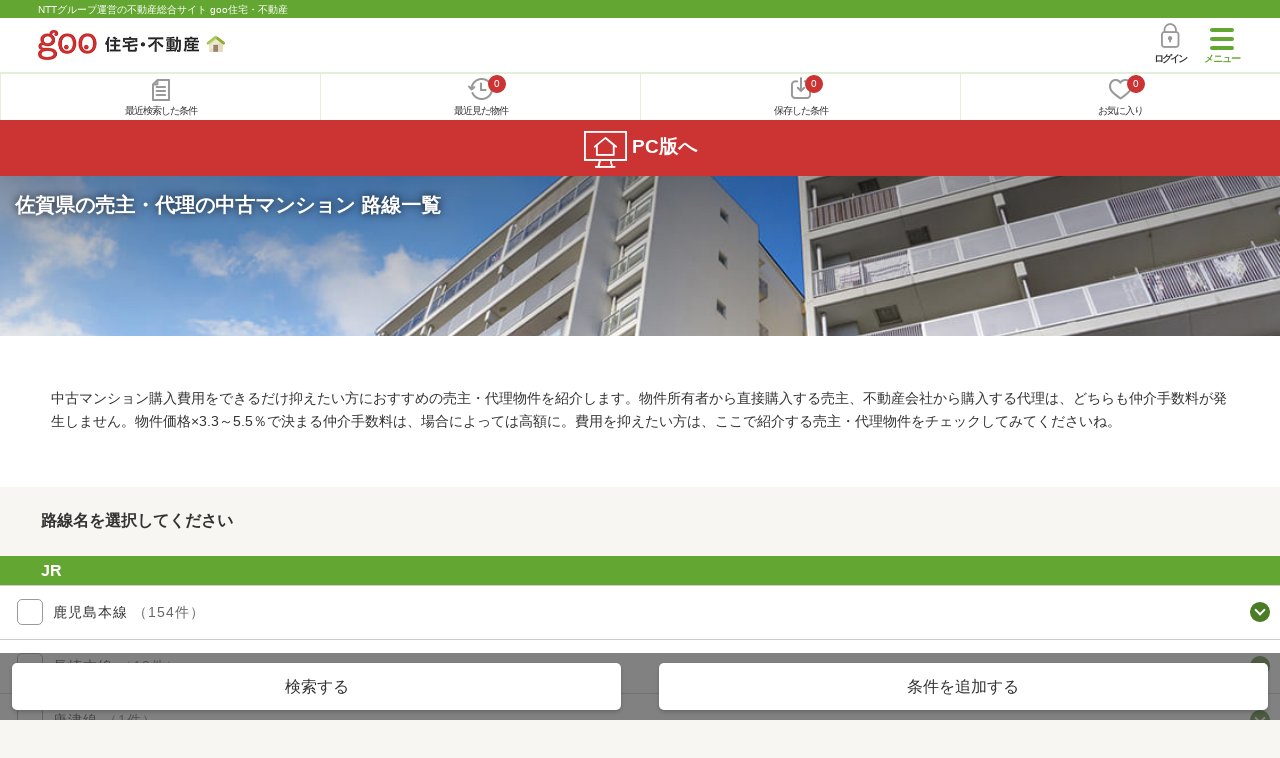

--- FILE ---
content_type: text/html; charset=UTF-8
request_url: https://house.goo.ne.jp/sp/mansion/special/2007/ensen_saga/?en%5B%5D=031
body_size: 15411
content:
<!DOCTYPE html>

<html lang="ja">
  <head>
<script>
  dataLayer = [{
    'template': 'sp',
    'template_hit': 'sp',
    'goo_login_type': 'nologin',
    'uid': '',
    'dpoint':''
  }];
</script>


<!-- Google Tag Manager snippet-->
<script>(function(w,d,s,l,i){w[l]=w[l]||[];w[l].push({'gtm.start':
new Date().getTime(),event:'gtm.js'});var f=d.getElementsByTagName(s)[0],
j=d.createElement(s),dl=l!='dataLayer'?'&l='+l:'';j.async=true;j.src=
'https://www.googletagmanager.com/gtm.js?id='+i+dl;f.parentNode.insertBefore(j,f);
})(window,document,'script','dataLayer','GTM-MWX4H8');</script>
<!-- End Google Tag Manager -->


<meta charset="UTF-8">
<meta name="viewport" content="width=device-width, initial-scale=1.0, maximum-scale=1.0, user-scalable=no">
<title>佐賀県 売主・代理の中古マンション 路線一覧 【goo住宅・不動産】</title>
<meta name="description" content="【NTTグループ運営のgoo住宅・不動産】佐賀県 売主・代理の中古マンション 路線一覧｜中古マンション[中古売マンション、中古分譲マンション]の購入情報のほか、過去物件が見られるマンションライブラリーなど、中古マンションの購入に役立つ不動産物件情報が満載です。さまざまな検索条件を指定して豊富な物件情報の中からあなたの理想の中古マンションを見つけてください。">
<meta name="keywords" content="佐賀県,売主・代理 マンション,路線一覧,マンション,中古マンション,不動産"><meta name="format-detection" content="telephone=no">
<link rel="apple-touch-icon-precomposed" href="/sp/house_512.png">
<link rel="canonical" href="https://house.goo.ne.jp/buy/um/special/2007/ensen_saga/"><link rel="preload" href="/sp/house/fonts/icomoon.ttf?37m9fz" as="font" type="font/ttf" crossorigin>
<link href="/sp/house/css/slick.css?2025110418" rel="stylesheet">
<link href="/sp/house/css/common.css?2025120313" rel="stylesheet">
<link href="/house/css/1.7.css?202601220920" rel="stylesheet">
<link href="/sp/house/css/1.7_sp.css?2025110418" rel="stylesheet">

  </head>
  <body>
<!-- Google Tag Manager (noscript) -->
<noscript><iframe src="https://www.googletagmanager.com/ns.html?id=GTM-MWX4H8" height="0" width="0" style="display:none;visibility:hidden"></iframe></noscript>
<!-- End Google Tag Manager (noscript) -->


    <div id="container">
<div id="top-anc" class="cmnHeaderWrap">
  <header id="cmnHeader" class="cmnHeader">
    <div class="cmnHeader-caption"><a href="/sp/" class="cmnHeader-captionLink">NTTグループ運営の不動産総合サイト goo住宅・不動産</a></div>
    <div class="cmnHeader-inner cmnClearfix">
      <a href="/sp/" class="cmnHeader-logo"><div class="cmnHeader-logoInner"><img src="/sp/house/img/cmn_logo.png" width="187" height="30" alt="goo 住宅・不動産" class="cmnHeader-logoImg" decoding="async"></div></a>
      <div class="cmnHeader-navBtn sp">
        <button class="cmnHeader-navBtnInner"><span class="cmnHeader-btnWrap"><span class="cmnHeader-btnLine"></span></span><span class="cmnHeader-navBtnTxt"></span></button>
      </div>
            <a href="https://login.mail.goo.ne.jp/id/authn/LoginStart?Site=house.goo.ne.jp&Success=https%3A%2F%2Fhouse.goo.ne.jp%2Fsp%2Fmansion%2Fspecial%2F2007%2Fensen_saga%2F%3Fen%255B%255D%3D031" class="cmnHeader-login" rel="nofollow"><span class="cmnHeader-loginIcon"><span class="cmnIcon login"></span></span><span class="cmnHeader-loginTxt">ログイン</span></a>
    </div>
    <div class="cmnHeader-personal">
      <ul class="cmnHeader-personalInner">
        <li class="cmnHeader-personalList"><a href="/sp/history/joken.html" class="cmnHeader-personalLink" rel="nofollow"><span class="cmnHeader-personalIcon"><span class="cmnIcon listview"></span></span><span class="cmnHeader-personalTxt">最近検索した条件</span></a></li>
        <li class="cmnHeader-personalList"><a href="/sp/history/bukken.html" class="cmnHeader-personalLink" rel="nofollow"><span class="cmnHeader-personalIcon"><span class="cmnIcon clock"></span><span name="hapart_cnt" class="cmnHeader-personalCnt"></span></span><span class="cmnHeader-personalTxt">最近見た物件</span></a></li>
        <li class="cmnHeader-personalList"><a href="/sp/favorite/joken.html" class="cmnHeader-personalLink" rel="nofollow"><span class="cmnHeader-personalIcon"><span class="cmnIcon download"></span><span name="fcond_cnt" class="cmnHeader-personalCnt"></span></span><span class="cmnHeader-personalTxt">保存した条件</span></a></li>
        <li class="cmnHeader-personalList"><a href="/sp/favorite/bukken.html" class="cmnHeader-personalLink" rel="nofollow"><span class="cmnHeader-personalIcon"><span class="cmnIcon heart"></span><span name="fapart_cnt" class="cmnHeader-personalCnt"></span></span><span class="cmnHeader-personalTxt">お気に入り</span></a></li>
      </ul>
    </div>
     <nav class="cmnHeader-gnav" role="navigation" aria-label="メインメニュー">
  <div class="cmnHeader-gnavInner">
        <section class="gooId">
    <div class="cmnHbox_small cmnFwb cmnMb_0 cmnLh_12">gooID</div>
          <ul class="cmnHeader-gnavMenu">
      <li class="cmnHeader-gnavMenuList">
        <a href="https://login.mail.goo.ne.jp/id/authn/LoginStart?Site=house.goo.ne.jp&Success=https%3A%2F%2Fhouse.goo.ne.jp%2Fsp%2Fmansion%2Fspecial%2F2007%2Fensen_saga%2F%3Fen%255B%255D%3D031" class="cmnHeader-gnavMenuLink cmnArrow" rel="nofollow">ログイン</a>
      </li>
      <li class="cmnHeader-gnavMenuList">
        <a href="https://login.mail.goo.ne.jp/id/portal/RegUserStart?Site=house.goo.ne.jp&Success=https%3A%2F%2Fhouse.goo.ne.jp%2Fsp%2Fmansion%2Fspecial%2F2007%2Fensen_saga%2F%3Fen%255B%255D%3D031" class="cmnHeader-gnavMenuLink cmnArrow" rel="nofollow">gooID新規登録</a>
      </li>
      </ul>
        </section>
    <div class="cmnHbox_small cmnFwb cmnMb_0">借りる</div>
    <ul class="cmnHeader-gnavMenu">
      <li class="cmnHeader-gnavMenuList">
        <a href="/sp/chintai/?fr=menu" class="cmnHeader-gnavMenuLink cmnArrow">賃貸</a>
      </li>
      <li class="cmnHeader-gnavMenuList">
        <a href="/sp/tenpo/?fr=menu" class="cmnHeader-gnavMenuLink cmnArrow">店舗・事業用</a>
      </li>
    </ul>
    <div class="cmnHbox_small cmnFwb cmnMb_0">買う</div>
    <ul class="cmnHeader-gnavMenu">
      <li class="cmnHeader-gnavMenuList">
        <a href="/sp/new-mansion/?fr=menu" class="cmnHeader-gnavMenuLink cmnArrow">新築マンション</a>
      </li>
      <li class="cmnHeader-gnavMenuList">
        <a href="/sp/mansion/?fr=menu" class="cmnHeader-gnavMenuLink cmnArrow">中古マンション</a>
      </li>
      <li class="cmnHeader-gnavMenuList">
        <a href="/sp/new-ikkodate/?fr=menu" class="cmnHeader-gnavMenuLink cmnArrow">新築一戸建て</a>
      </li>
      <li class="cmnHeader-gnavMenuList">
        <a href="/sp/ikkodate/?fr=menu" class="cmnHeader-gnavMenuLink cmnArrow">中古一戸建て</a>
      </li>
      <li class="cmnHeader-gnavMenuList">
        <a href="/sp/tochi/?fr=menu" class="cmnHeader-gnavMenuLink cmnArrow">土地</a>
      </li>
      <li class="cmnHeader-gnavMenuList">
        <a href="/sp/toushi/?fr=menu" class="cmnHeader-gnavMenuLink cmnArrow">不動産投資</a>
      </li>
    </ul>
    <div id="js-displayHistoryRealEstateArticle-hamburgerMenu"></div>
    <div id="js-displayHistoryCondition-hamburgerMenu"></div>
    <div class="cmnHbox_small cmnFwb cmnMb_0">活用する</div>
    <ul class="cmnHeader-gnavMenu">
      <li class="cmnHeader-gnavMenuList">
        <a href="/sp/sell/?fr=menu" class="cmnHeader-gnavMenuLink cmnArrow">不動産売却査定</a>
      </li>
      <li class="cmnHeader-gnavMenuList">
        <a href="/sp/sell/land/?fr=menu" class="cmnHeader-gnavMenuLink cmnArrow">土地活用</a>
      </li>
    </ul>
    <div class="cmnHbox_small cmnFwb cmnMb_0">お役立ち情報</div>
    <ul class="cmnHeader-gnavMenu">
      <li class="cmnHeader-gnavMenuList">
        <a href="/sp/kurashi/?fr=menu" class="cmnHeader-gnavMenuLink cmnArrow">暮らしデータ</a>
      </li>
      <li class="cmnHeader-gnavMenuList">
        <a href="/sp/chintai/souba/?fr=menu" class="cmnHeader-gnavMenuLink cmnArrow">家賃相場</a>
      </li>
      <li class="cmnHeader-gnavMenuList">
        <a href="/sp/agent/?fr=menu" class="cmnHeader-gnavMenuLink cmnArrow">不動産会社検索</a>
      </li>
    </ul>
    <div class="cmnHbox_small cmnFwb cmnMb_0">goo住宅・不動産アプリ</div>
    <ul class="cmnHeader-gnavMenu">
      <li class="cmnHeader-gnavMenuList">
        <a href="https://goohouse.onelink.me/RBwI/r9gt13oy" class="cmnHeader-gnavMenuLink cmnArrow" data-gtm-event-name="banner_click" data-gtm-ev-category="app_download-lp" data-gtm-ev-label="menu_button01" data-gtm-store-dice="TRUE">アプリをダウンロード</a>
      </li>
      <li class="cmnHeader-gnavMenuList">
        <a href="/sp/info/app/" class="cmnHeader-gnavMenuLink cmnArrow">アプリのメリット</a>
      </li>
    </ul>
    <div class="cmnHeader-navBtn cmnHeader-navBtn_lower sp">
      <button class="cmnHeader-navBtnInner"><span class="cmnHeader-btnWrap"><span class="cmnHeader-btnLine"></span></span><span class="cmnHeader-navBtnTxt"></span></button>
    </div>
  </div><!-- end cmnHeader-gnavInner -->
</nav>
   </header><!-- end cmnHeader -->
</div><!-- end cmnHeaderWrap -->
<div class="cmnOverlay"></div>



<main id="main" class="cmnMain cmnBorder_n" role="main">
      <section class="cmnBgColor_white">
    <h1 class="cmnColor_white cmnHbox_ImageArea cmnHbox_HeightTall">
      <img src="/house/img/special/special_2007.jpg?20260122" alt="売主・代理の中古マンション物件特集" class="cmnHbox_MainImg" width="750" height="400" decoding="async">
      <div class="blackScreen cmnHbox_HeightTall"></div>
      <span class="cmnHbox_MainTxt MainTxtShadow">佐賀県の売主・代理の中古マンション 路線一覧</span>
    </h1>
    <div class="js-accMiddleFadeShortBox detailAccMiddle-wrap cmnBgColor_white">
      <div class="cmnPl_4 cmnPr_4 cmnPb_4 js-accMiddleFadeShortInner detailAccMiddle-box">
        <p class="cmnFs_6down">中古マンション購入費用をできるだけ抑えたい方におすすめの売主・代理物件を紹介します。物件所有者から直接購入する売主、不動産会社から購入する代理は、どちらも仲介手数料が発生しません。物件価格×3.3～5.5％で決まる仲介手数料は、場合によっては高額に。費用を抑えたい方は、ここで紹介する売主・代理物件をチェックしてみてくださいね。</p>
      </div>
      <a href="javascript:void(0)" class="js-accMiddleFadeShortBtn cmnBtn cmnBtn_absMore cmnTrans cmnTrans_up"><span class="cmnArrow cmnArrow_downPr0">続きを見る</span></a>
    </div>
  </section>
    <h2 class="cmnHbox_normal cmnFs_6">路線名を選択してください</h2>
  <form action="search.html" id="selectList" method="get" name="li_form">
    <section class="cmnCheckBar">
      <h2 class="cmnHbox_small">JR</h2>
      <ul class="cmnCheckBar-inner">
                                                              <li class="js-ensenCheck cmnCheckBar-list">
          <span class="cmnEnsenColorW"></span>
          <span class="cmnForm-checkbox">
            <input id="checkbox1_1" type="checkbox" name="en[]" value="901" class="cmnForm-input en">
            <label class="cmnForm-label" for="checkbox1_1"></label>
          </span>
          <span class="js-cmnAccBtn cmnCheckBar-txt cmnArrow_down cmnArrow_onLGreen">鹿児島本線
            <span class="cmnCheckBar-sub">（154件）</span>
          </span>
        </li>
                <li class="js-cmnAccBox js-ensenCheckSt cmnCheckBar-innerBox">
                                                                                                      <div class="js-ensenMore cmnCheckBar-innerBoxMore">
              <span class="cmnLink cmnArrow cmnArrow_downS">久留米～大牟田（福岡県）</span>
            </div>
            <div class="js-ensenHidden cmnCheckBar-innerBoxHidden">
                          <div class="cmnCheckBar-innerBoxList">
                <span class="cmnForm-checkbox">
                  <input type="checkbox" name="ek[]" value="9901005" id="ek_9901005" class="cmnForm-input ek LN901" disabled>
                  <label class="cmnForm-label" for="ek_9901005"></label>
                </span>
                <span class="cmnCheckBar-txt">門司港<span class="cmnCheckBar-sub">（3件）</span></span>
                                        <span class="cmnTrainType"><span class="cmnTrainType-icon exp">急</span><span class="cmnTrainType-icon fir">始</span></span>
                          </div>
                                                            <div class="cmnCheckBar-innerBoxList">
                <span class="cmnForm-checkbox">
                  <input type="checkbox" name="ek[]" value="9901007" id="ek_9901007" class="cmnForm-input ek LN901" disabled>
                  <label class="cmnForm-label" for="ek_9901007"></label>
                </span>
                <span class="cmnCheckBar-txt">小森江<span class="cmnCheckBar-sub">（7件）</span></span>
                                        <span class="cmnTrainType"><span class="cmnTrainType-icon exp">急</span></span>
                          </div>
                                                            <div class="cmnCheckBar-innerBoxList">
                <span class="cmnForm-checkbox">
                  <input type="checkbox" name="ek[]" value="9901010" id="ek_9901010" class="cmnForm-input ek LN901" disabled>
                  <label class="cmnForm-label" for="ek_9901010"></label>
                </span>
                <span class="cmnCheckBar-txt">門司<span class="cmnCheckBar-sub">（3件）</span></span>
                                        <span class="cmnTrainType"><span class="cmnTrainType-icon exp">急</span></span>
                          </div>
                                                            <div class="cmnCheckBar-innerBoxList">
                <span class="cmnForm-checkbox">
                  <input type="checkbox" name="ek[]" value="9901015" id="ek_9901015" class="cmnForm-input ek LN901" disabled>
                  <label class="cmnForm-label" for="ek_9901015"></label>
                </span>
                <span class="cmnCheckBar-txt">小倉<span class="cmnCheckBar-sub">（7件）</span></span>
                                        <span class="cmnTrainType"><span class="cmnTrainType-icon exp">急</span><span class="cmnTrainType-icon fir">始</span></span>
                          </div>
                                                            <div class="cmnCheckBar-innerBoxList">
                <span class="cmnForm-checkbox">
                  <input type="checkbox" name="ek[]" value="9901017" id="ek_9901017" class="cmnForm-input ek LN901" disabled>
                  <label class="cmnForm-label" for="ek_9901017"></label>
                </span>
                <span class="cmnCheckBar-txt">西小倉<span class="cmnCheckBar-sub">（6件）</span></span>
                                        <span class="cmnTrainType"><span class="cmnTrainType-icon exp">急</span></span>
                          </div>
                                                            <div class="cmnCheckBar-innerBoxList">
                <span class="cmnForm-checkbox">
                  <input type="checkbox" name="ek[]" value="9901020" id="ek_9901020" class="cmnForm-input ek LN901" disabled>
                  <label class="cmnForm-label" for="ek_9901020"></label>
                </span>
                <span class="cmnCheckBar-txt">九州工大前<span class="cmnCheckBar-sub">（8件）</span></span>
                                        <span class="cmnTrainType"><span class="cmnTrainType-icon exp">急</span></span>
                          </div>
                                                            <div class="cmnCheckBar-innerBoxList">
                <span class="cmnForm-checkbox">
                  <input type="checkbox" name="ek[]" value="9901025" id="ek_9901025" class="cmnForm-input ek LN901" disabled>
                  <label class="cmnForm-label" for="ek_9901025"></label>
                </span>
                <span class="cmnCheckBar-txt">戸畑<span class="cmnCheckBar-sub">（8件）</span></span>
                                        <span class="cmnTrainType"><span class="cmnTrainType-icon exp">急</span></span>
                          </div>
                                                            <div class="cmnCheckBar-innerBoxList">
                <span class="cmnForm-checkbox">
                  <input type="checkbox" name="ek[]" value="9901030" id="ek_9901030" class="cmnForm-input ek LN901" disabled>
                  <label class="cmnForm-label" for="ek_9901030"></label>
                </span>
                <span class="cmnCheckBar-txt">枝光<span class="cmnCheckBar-sub">（1件）</span></span>
                                        <span class="cmnTrainType"><span class="cmnTrainType-icon exp">急</span></span>
                          </div>
                                                            <div class="cmnCheckBar-innerBoxList">
                <span class="cmnForm-checkbox">
                  <input type="checkbox" name="ek[]" value="9901032" id="ek_9901032" class="cmnForm-input ek LN901" disabled>
                  <label class="cmnForm-label" for="ek_9901032"></label>
                </span>
                <span class="cmnCheckBar-txt">スペースワールド<span class="cmnCheckBar-sub">（2件）</span></span>
                                        <span class="cmnTrainType"><span class="cmnTrainType-icon exp">急</span></span>
                          </div>
                                                            <div class="cmnCheckBar-innerBoxList">
                <span class="cmnForm-checkbox">
                  <input type="checkbox" name="ek[]" value="9901035" id="ek_9901035" class="cmnForm-input ek LN901" disabled>
                  <label class="cmnForm-label" for="ek_9901035"></label>
                </span>
                <span class="cmnCheckBar-txt">八幡<span class="cmnCheckBar-sub">（5件）</span></span>
                                        <span class="cmnTrainType"><span class="cmnTrainType-icon exp">急</span></span>
                          </div>
                                                            <div class="cmnCheckBar-innerBoxList">
                <span class="cmnForm-checkbox">
                  <input type="checkbox" name="ek[]" value="9901040" id="ek_9901040" class="cmnForm-input ek LN901" disabled>
                  <label class="cmnForm-label" for="ek_9901040"></label>
                </span>
                <span class="cmnCheckBar-txt">黒崎<span class="cmnCheckBar-sub">（3件）</span></span>
                                        <span class="cmnTrainType"><span class="cmnTrainType-icon exp">急</span></span>
                          </div>
                                                            <div class="cmnCheckBar-innerBoxList">
                <span class="cmnForm-checkbox">
                  <input type="checkbox" name="ek[]" value="9901043" id="ek_9901043" class="cmnForm-input ek LN901" disabled>
                  <label class="cmnForm-label" for="ek_9901043"></label>
                </span>
                <span class="cmnCheckBar-txt">陣原<span class="cmnCheckBar-sub">（4件）</span></span>
                                        <span class="cmnTrainType"><span class="cmnTrainType-icon exp">急</span></span>
                          </div>
                                                            <div class="cmnCheckBar-innerBoxList">
                <span class="cmnForm-checkbox">
                  <input type="checkbox" name="ek[]" value="9901045" id="ek_9901045" class="cmnForm-input ek LN901" disabled>
                  <label class="cmnForm-label" for="ek_9901045"></label>
                </span>
                <span class="cmnCheckBar-txt">折尾<span class="cmnCheckBar-sub">（2件）</span></span>
                                        <span class="cmnTrainType"><span class="cmnTrainType-icon exp">急</span></span>
                          </div>
                                                            <div class="cmnCheckBar-innerBoxList disabled">
                <span class="cmnForm-checkbox">
                  <input type="checkbox" name="ek[]" value="9901050" id="ek_9901050" class="cmnForm-input ek" disabled>
                  <label class="cmnForm-label" for="ek_9901050"></label>
                </span>
                <span class="cmnCheckBar-txt">水巻<span class="cmnCheckBar-sub">（0件）</span></span>
                                        <span class="cmnTrainType"><span class="cmnTrainType-icon exp">急</span></span>
                          </div>
                                                            <div class="cmnCheckBar-innerBoxList disabled">
                <span class="cmnForm-checkbox">
                  <input type="checkbox" name="ek[]" value="9901055" id="ek_9901055" class="cmnForm-input ek" disabled>
                  <label class="cmnForm-label" for="ek_9901055"></label>
                </span>
                <span class="cmnCheckBar-txt">遠賀川<span class="cmnCheckBar-sub">（0件）</span></span>
                                        <span class="cmnTrainType"><span class="cmnTrainType-icon exp">急</span><span class="cmnTrainType-icon fir">始</span></span>
                          </div>
                                                            <div class="cmnCheckBar-innerBoxList disabled">
                <span class="cmnForm-checkbox">
                  <input type="checkbox" name="ek[]" value="9901060" id="ek_9901060" class="cmnForm-input ek" disabled>
                  <label class="cmnForm-label" for="ek_9901060"></label>
                </span>
                <span class="cmnCheckBar-txt">海老津<span class="cmnCheckBar-sub">（0件）</span></span>
                                        <span class="cmnTrainType"><span class="cmnTrainType-icon exp">急</span><span class="cmnTrainType-icon fir">始</span></span>
                          </div>
                                                            <div class="cmnCheckBar-innerBoxList">
                <span class="cmnForm-checkbox">
                  <input type="checkbox" name="ek[]" value="9901063" id="ek_9901063" class="cmnForm-input ek LN901" disabled>
                  <label class="cmnForm-label" for="ek_9901063"></label>
                </span>
                <span class="cmnCheckBar-txt">教育大前<span class="cmnCheckBar-sub">（1件）</span></span>
                                        <span class="cmnTrainType"><span class="cmnTrainType-icon exp">急</span></span>
                          </div>
                                                            <div class="cmnCheckBar-innerBoxList">
                <span class="cmnForm-checkbox">
                  <input type="checkbox" name="ek[]" value="9901065" id="ek_9901065" class="cmnForm-input ek LN901" disabled>
                  <label class="cmnForm-label" for="ek_9901065"></label>
                </span>
                <span class="cmnCheckBar-txt">赤間<span class="cmnCheckBar-sub">（1件）</span></span>
                                        <span class="cmnTrainType"><span class="cmnTrainType-icon exp">急</span></span>
                          </div>
                                                            <div class="cmnCheckBar-innerBoxList disabled">
                <span class="cmnForm-checkbox">
                  <input type="checkbox" name="ek[]" value="9901070" id="ek_9901070" class="cmnForm-input ek" disabled>
                  <label class="cmnForm-label" for="ek_9901070"></label>
                </span>
                <span class="cmnCheckBar-txt">東郷<span class="cmnCheckBar-sub">（0件）</span></span>
                                        <span class="cmnTrainType"><span class="cmnTrainType-icon exp">急</span></span>
                          </div>
                                                            <div class="cmnCheckBar-innerBoxList">
                <span class="cmnForm-checkbox">
                  <input type="checkbox" name="ek[]" value="9901075" id="ek_9901075" class="cmnForm-input ek LN901" disabled>
                  <label class="cmnForm-label" for="ek_9901075"></label>
                </span>
                <span class="cmnCheckBar-txt">東福間<span class="cmnCheckBar-sub">（2件）</span></span>
                                        <span class="cmnTrainType"><span class="cmnTrainType-icon exp">急</span></span>
                          </div>
                                                            <div class="cmnCheckBar-innerBoxList">
                <span class="cmnForm-checkbox">
                  <input type="checkbox" name="ek[]" value="9901080" id="ek_9901080" class="cmnForm-input ek LN901" disabled>
                  <label class="cmnForm-label" for="ek_9901080"></label>
                </span>
                <span class="cmnCheckBar-txt">福間<span class="cmnCheckBar-sub">（6件）</span></span>
                                        <span class="cmnTrainType"><span class="cmnTrainType-icon exp">急</span><span class="cmnTrainType-icon fir">始</span></span>
                          </div>
                                                            <div class="cmnCheckBar-innerBoxList">
                <span class="cmnForm-checkbox">
                  <input type="checkbox" name="ek[]" value="9901082" id="ek_9901082" class="cmnForm-input ek LN901" disabled>
                  <label class="cmnForm-label" for="ek_9901082"></label>
                </span>
                <span class="cmnCheckBar-txt">千鳥<span class="cmnCheckBar-sub">（5件）</span></span>
                                        <span class="cmnTrainType"><span class="cmnTrainType-icon exp">急</span></span>
                          </div>
                                                            <div class="cmnCheckBar-innerBoxList">
                <span class="cmnForm-checkbox">
                  <input type="checkbox" name="ek[]" value="9901085" id="ek_9901085" class="cmnForm-input ek LN901" disabled>
                  <label class="cmnForm-label" for="ek_9901085"></label>
                </span>
                <span class="cmnCheckBar-txt">古賀<span class="cmnCheckBar-sub">（1件）</span></span>
                                        <span class="cmnTrainType"><span class="cmnTrainType-icon exp">急</span></span>
                          </div>
                                                            <div class="cmnCheckBar-innerBoxList">
                <span class="cmnForm-checkbox">
                  <input type="checkbox" name="ek[]" value="9901087" id="ek_9901087" class="cmnForm-input ek LN901" disabled>
                  <label class="cmnForm-label" for="ek_9901087"></label>
                </span>
                <span class="cmnCheckBar-txt">ししぶ<span class="cmnCheckBar-sub">（1件）</span></span>
                                        <span class="cmnTrainType"><span class="cmnTrainType-icon exp">急</span></span>
                          </div>
                                                            <div class="cmnCheckBar-innerBoxList">
                <span class="cmnForm-checkbox">
                  <input type="checkbox" name="ek[]" value="9901088" id="ek_9901088" class="cmnForm-input ek LN901" disabled>
                  <label class="cmnForm-label" for="ek_9901088"></label>
                </span>
                <span class="cmnCheckBar-txt">新宮中央<span class="cmnCheckBar-sub">（3件）</span></span>
                                        <span class="cmnTrainType"><span class="cmnTrainType-icon exp">急</span></span>
                          </div>
                                                            <div class="cmnCheckBar-innerBoxList">
                <span class="cmnForm-checkbox">
                  <input type="checkbox" name="ek[]" value="9901090" id="ek_9901090" class="cmnForm-input ek LN901" disabled>
                  <label class="cmnForm-label" for="ek_9901090"></label>
                </span>
                <span class="cmnCheckBar-txt">福工大前<span class="cmnCheckBar-sub">（5件）</span></span>
                                        <span class="cmnTrainType"><span class="cmnTrainType-icon exp">急</span></span>
                          </div>
                                                            <div class="cmnCheckBar-innerBoxList">
                <span class="cmnForm-checkbox">
                  <input type="checkbox" name="ek[]" value="9901092" id="ek_9901092" class="cmnForm-input ek LN901" disabled>
                  <label class="cmnForm-label" for="ek_9901092"></label>
                </span>
                <span class="cmnCheckBar-txt">九産大前<span class="cmnCheckBar-sub">（3件）</span></span>
                                        <span class="cmnTrainType"><span class="cmnTrainType-icon exp">急</span></span>
                          </div>
                                                            <div class="cmnCheckBar-innerBoxList">
                <span class="cmnForm-checkbox">
                  <input type="checkbox" name="ek[]" value="9901095" id="ek_9901095" class="cmnForm-input ek LN901" disabled>
                  <label class="cmnForm-label" for="ek_9901095"></label>
                </span>
                <span class="cmnCheckBar-txt">香椎<span class="cmnCheckBar-sub">（6件）</span></span>
                                        <span class="cmnTrainType"><span class="cmnTrainType-icon exp">急</span></span>
                          </div>
                                                            <div class="cmnCheckBar-innerBoxList">
                <span class="cmnForm-checkbox">
                  <input type="checkbox" name="ek[]" value="9901097" id="ek_9901097" class="cmnForm-input ek LN901" disabled>
                  <label class="cmnForm-label" for="ek_9901097"></label>
                </span>
                <span class="cmnCheckBar-txt">千早<span class="cmnCheckBar-sub">（5件）</span></span>
                                        <span class="cmnTrainType"><span class="cmnTrainType-icon exp">急</span></span>
                          </div>
                                                            <div class="cmnCheckBar-innerBoxList">
                <span class="cmnForm-checkbox">
                  <input type="checkbox" name="ek[]" value="9901100" id="ek_9901100" class="cmnForm-input ek LN901" disabled>
                  <label class="cmnForm-label" for="ek_9901100"></label>
                </span>
                <span class="cmnCheckBar-txt">箱崎<span class="cmnCheckBar-sub">（3件）</span></span>
                                        <span class="cmnTrainType"><span class="cmnTrainType-icon exp">急</span></span>
                          </div>
                                                            <div class="cmnCheckBar-innerBoxList disabled">
                <span class="cmnForm-checkbox">
                  <input type="checkbox" name="ek[]" value="9901105" id="ek_9901105" class="cmnForm-input ek" disabled>
                  <label class="cmnForm-label" for="ek_9901105"></label>
                </span>
                <span class="cmnCheckBar-txt">吉塚<span class="cmnCheckBar-sub">（0件）</span></span>
                                        <span class="cmnTrainType"><span class="cmnTrainType-icon exp">急</span></span>
                          </div>
                                                            <div class="cmnCheckBar-innerBoxList">
                <span class="cmnForm-checkbox">
                  <input type="checkbox" name="ek[]" value="9901110" id="ek_9901110" class="cmnForm-input ek LN901" disabled>
                  <label class="cmnForm-label" for="ek_9901110"></label>
                </span>
                <span class="cmnCheckBar-txt">博多<span class="cmnCheckBar-sub">（11件）</span></span>
                                        <span class="cmnTrainType"><span class="cmnTrainType-icon exp">急</span><span class="cmnTrainType-icon fir">始</span></span>
                          </div>
                                                            <div class="cmnCheckBar-innerBoxList">
                <span class="cmnForm-checkbox">
                  <input type="checkbox" name="ek[]" value="9901115" id="ek_9901115" class="cmnForm-input ek LN901" disabled>
                  <label class="cmnForm-label" for="ek_9901115"></label>
                </span>
                <span class="cmnCheckBar-txt">竹下<span class="cmnCheckBar-sub">（9件）</span></span>
                                        <span class="cmnTrainType"><span class="cmnTrainType-icon exp">急</span></span>
                          </div>
                                                            <div class="cmnCheckBar-innerBoxList">
                <span class="cmnForm-checkbox">
                  <input type="checkbox" name="ek[]" value="9901118" id="ek_9901118" class="cmnForm-input ek LN901" disabled>
                  <label class="cmnForm-label" for="ek_9901118"></label>
                </span>
                <span class="cmnCheckBar-txt">笹原<span class="cmnCheckBar-sub">（10件）</span></span>
                                        <span class="cmnTrainType"><span class="cmnTrainType-icon exp">急</span></span>
                          </div>
                                                            <div class="cmnCheckBar-innerBoxList">
                <span class="cmnForm-checkbox">
                  <input type="checkbox" name="ek[]" value="9901120" id="ek_9901120" class="cmnForm-input ek LN901" disabled>
                  <label class="cmnForm-label" for="ek_9901120"></label>
                </span>
                <span class="cmnCheckBar-txt">南福岡<span class="cmnCheckBar-sub">（17件）</span></span>
                                        <span class="cmnTrainType"><span class="cmnTrainType-icon exp">急</span><span class="cmnTrainType-icon fir">始</span></span>
                          </div>
                                                            <div class="cmnCheckBar-innerBoxList">
                <span class="cmnForm-checkbox">
                  <input type="checkbox" name="ek[]" value="9901122" id="ek_9901122" class="cmnForm-input ek LN901" disabled>
                  <label class="cmnForm-label" for="ek_9901122"></label>
                </span>
                <span class="cmnCheckBar-txt">春日<span class="cmnCheckBar-sub">（11件）</span></span>
                                      </div>
                                                            <div class="cmnCheckBar-innerBoxList disabled">
                <span class="cmnForm-checkbox">
                  <input type="checkbox" name="ek[]" value="9901125" id="ek_9901125" class="cmnForm-input ek" disabled>
                  <label class="cmnForm-label" for="ek_9901125"></label>
                </span>
                <span class="cmnCheckBar-txt">大野城<span class="cmnCheckBar-sub">（0件）</span></span>
                                        <span class="cmnTrainType"><span class="cmnTrainType-icon exp">急</span></span>
                          </div>
                                                            <div class="cmnCheckBar-innerBoxList disabled">
                <span class="cmnForm-checkbox">
                  <input type="checkbox" name="ek[]" value="9901130" id="ek_9901130" class="cmnForm-input ek" disabled>
                  <label class="cmnForm-label" for="ek_9901130"></label>
                </span>
                <span class="cmnCheckBar-txt">水城<span class="cmnCheckBar-sub">（0件）</span></span>
                                      </div>
                                                            <div class="cmnCheckBar-innerBoxList disabled">
                <span class="cmnForm-checkbox">
                  <input type="checkbox" name="ek[]" value="9901132" id="ek_9901132" class="cmnForm-input ek" disabled>
                  <label class="cmnForm-label" for="ek_9901132"></label>
                </span>
                <span class="cmnCheckBar-txt">都府楼南<span class="cmnCheckBar-sub">（0件）</span></span>
                                      </div>
                                                            <div class="cmnCheckBar-innerBoxList">
                <span class="cmnForm-checkbox">
                  <input type="checkbox" name="ek[]" value="9901135" id="ek_9901135" class="cmnForm-input ek LN901" disabled>
                  <label class="cmnForm-label" for="ek_9901135"></label>
                </span>
                <span class="cmnCheckBar-txt">二日市<span class="cmnCheckBar-sub">（3件）</span></span>
                                        <span class="cmnTrainType"><span class="cmnTrainType-icon exp">急</span><span class="cmnTrainType-icon fir">始</span></span>
                          </div>
                                                            <div class="cmnCheckBar-innerBoxList">
                <span class="cmnForm-checkbox">
                  <input type="checkbox" name="ek[]" value="9901137" id="ek_9901137" class="cmnForm-input ek LN901" disabled>
                  <label class="cmnForm-label" for="ek_9901137"></label>
                </span>
                <span class="cmnCheckBar-txt">天拝山<span class="cmnCheckBar-sub">（5件）</span></span>
                                        <span class="cmnTrainType"><span class="cmnTrainType-icon exp">急</span></span>
                          </div>
                                                            <div class="cmnCheckBar-innerBoxList">
                <span class="cmnForm-checkbox">
                  <input type="checkbox" name="ek[]" value="9901140" id="ek_9901140" class="cmnForm-input ek LN901" disabled>
                  <label class="cmnForm-label" for="ek_9901140"></label>
                </span>
                <span class="cmnCheckBar-txt">原田<span class="cmnCheckBar-sub">（1件）</span></span>
                                        <span class="cmnTrainType"><span class="cmnTrainType-icon exp">急</span></span>
                          </div>
                                                            <div class="cmnCheckBar-innerBoxList">
                <span class="cmnForm-checkbox">
                  <input type="checkbox" name="ek[]" value="9901165" id="ek_9901165" class="cmnForm-input ek LN901" disabled>
                  <label class="cmnForm-label" for="ek_9901165"></label>
                </span>
                <span class="cmnCheckBar-txt">久留米<span class="cmnCheckBar-sub">（4件）</span></span>
                                        <span class="cmnTrainType"><span class="cmnTrainType-icon exp">急</span><span class="cmnTrainType-icon fir">始</span></span>
                          </div>
                                                            <div class="cmnCheckBar-innerBoxList disabled">
                <span class="cmnForm-checkbox">
                  <input type="checkbox" name="ek[]" value="9901170" id="ek_9901170" class="cmnForm-input ek" disabled>
                  <label class="cmnForm-label" for="ek_9901170"></label>
                </span>
                <span class="cmnCheckBar-txt">荒木<span class="cmnCheckBar-sub">（0件）</span></span>
                                        <span class="cmnTrainType"><span class="cmnTrainType-icon exp">急</span></span>
                          </div>
                                                            <div class="cmnCheckBar-innerBoxList">
                <span class="cmnForm-checkbox">
                  <input type="checkbox" name="ek[]" value="9901175" id="ek_9901175" class="cmnForm-input ek LN901" disabled>
                  <label class="cmnForm-label" for="ek_9901175"></label>
                </span>
                <span class="cmnCheckBar-txt">西牟田<span class="cmnCheckBar-sub">（1件）</span></span>
                                        <span class="cmnTrainType"><span class="cmnTrainType-icon exp">急</span></span>
                          </div>
                                                            <div class="cmnCheckBar-innerBoxList disabled">
                <span class="cmnForm-checkbox">
                  <input type="checkbox" name="ek[]" value="9901180" id="ek_9901180" class="cmnForm-input ek" disabled>
                  <label class="cmnForm-label" for="ek_9901180"></label>
                </span>
                <span class="cmnCheckBar-txt">羽犬塚<span class="cmnCheckBar-sub">（0件）</span></span>
                                        <span class="cmnTrainType"><span class="cmnTrainType-icon exp">急</span><span class="cmnTrainType-icon fir">始</span></span>
                          </div>
                                                            <div class="cmnCheckBar-innerBoxList disabled">
                <span class="cmnForm-checkbox">
                  <input type="checkbox" name="ek[]" value="9901185" id="ek_9901185" class="cmnForm-input ek" disabled>
                  <label class="cmnForm-label" for="ek_9901185"></label>
                </span>
                <span class="cmnCheckBar-txt">筑後船小屋<span class="cmnCheckBar-sub">（0件）</span></span>
                                        <span class="cmnTrainType"><span class="cmnTrainType-icon exp">急</span></span>
                          </div>
                                                            <div class="cmnCheckBar-innerBoxList disabled">
                <span class="cmnForm-checkbox">
                  <input type="checkbox" name="ek[]" value="9901190" id="ek_9901190" class="cmnForm-input ek" disabled>
                  <label class="cmnForm-label" for="ek_9901190"></label>
                </span>
                <span class="cmnCheckBar-txt">瀬高<span class="cmnCheckBar-sub">（0件）</span></span>
                                        <span class="cmnTrainType"><span class="cmnTrainType-icon exp">急</span></span>
                          </div>
                                                            <div class="cmnCheckBar-innerBoxList disabled">
                <span class="cmnForm-checkbox">
                  <input type="checkbox" name="ek[]" value="9901195" id="ek_9901195" class="cmnForm-input ek" disabled>
                  <label class="cmnForm-label" for="ek_9901195"></label>
                </span>
                <span class="cmnCheckBar-txt">南瀬高<span class="cmnCheckBar-sub">（0件）</span></span>
                                        <span class="cmnTrainType"><span class="cmnTrainType-icon exp">急</span></span>
                          </div>
                                                            <div class="cmnCheckBar-innerBoxList disabled">
                <span class="cmnForm-checkbox">
                  <input type="checkbox" name="ek[]" value="9901200" id="ek_9901200" class="cmnForm-input ek" disabled>
                  <label class="cmnForm-label" for="ek_9901200"></label>
                </span>
                <span class="cmnCheckBar-txt">渡瀬<span class="cmnCheckBar-sub">（0件）</span></span>
                                        <span class="cmnTrainType"><span class="cmnTrainType-icon exp">急</span></span>
                          </div>
                                                            <div class="cmnCheckBar-innerBoxList disabled">
                <span class="cmnForm-checkbox">
                  <input type="checkbox" name="ek[]" value="9901203" id="ek_9901203" class="cmnForm-input ek" disabled>
                  <label class="cmnForm-label" for="ek_9901203"></label>
                </span>
                <span class="cmnCheckBar-txt">吉野<span class="cmnCheckBar-sub">（0件）</span></span>
                                        <span class="cmnTrainType"><span class="cmnTrainType-icon exp">急</span></span>
                          </div>
                                                            <div class="cmnCheckBar-innerBoxList disabled">
                <span class="cmnForm-checkbox">
                  <input type="checkbox" name="ek[]" value="9901205" id="ek_9901205" class="cmnForm-input ek" disabled>
                  <label class="cmnForm-label" for="ek_9901205"></label>
                </span>
                <span class="cmnCheckBar-txt">銀水<span class="cmnCheckBar-sub">（0件）</span></span>
                                        <span class="cmnTrainType"><span class="cmnTrainType-icon exp">急</span><span class="cmnTrainType-icon fir">始</span></span>
                          </div>
                                                            <div class="cmnCheckBar-innerBoxList">
                <span class="cmnForm-checkbox">
                  <input type="checkbox" name="ek[]" value="9901210" id="ek_9901210" class="cmnForm-input ek LN901" disabled>
                  <label class="cmnForm-label" for="ek_9901210"></label>
                </span>
                <span class="cmnCheckBar-txt">大牟田<span class="cmnCheckBar-sub">（2件）</span></span>
                                        <span class="cmnTrainType"><span class="cmnTrainType-icon exp">急</span><span class="cmnTrainType-icon fir">始</span></span>
                          </div>
                        </div>
                                                                                            <div class="cmnCheckBar-innerBoxList disabled">
                <span class="cmnForm-checkbox">
                  <input type="checkbox" name="ek[]" value="9901143" id="ek_9901143" class="cmnForm-input ek" disabled>
                  <label class="cmnForm-label" for="ek_9901143"></label>
                </span>
                <span class="cmnCheckBar-txt">けやき台<span class="cmnCheckBar-sub">（0件）</span></span>
                                        <span class="cmnTrainType"><span class="cmnTrainType-icon exp">急</span></span>
                          </div>
                                                            <div class="cmnCheckBar-innerBoxList">
                <span class="cmnForm-checkbox">
                  <input type="checkbox" name="ek[]" value="9901145" id="ek_9901145" class="cmnForm-input ek LN901">
                  <label class="cmnForm-label" for="ek_9901145"></label>
                </span>
                <span class="cmnCheckBar-txt">基山<span class="cmnCheckBar-sub">（1件）</span></span>
                                        <span class="cmnTrainType"><span class="cmnTrainType-icon exp">急</span></span>
                          </div>
                                                            <div class="cmnCheckBar-innerBoxList">
                <span class="cmnForm-checkbox">
                  <input type="checkbox" name="ek[]" value="9901147" id="ek_9901147" class="cmnForm-input ek LN901">
                  <label class="cmnForm-label" for="ek_9901147"></label>
                </span>
                <span class="cmnCheckBar-txt">弥生が丘<span class="cmnCheckBar-sub">（1件）</span></span>
                                        <span class="cmnTrainType"><span class="cmnTrainType-icon exp">急</span></span>
                          </div>
                                                            <div class="cmnCheckBar-innerBoxList">
                <span class="cmnForm-checkbox">
                  <input type="checkbox" name="ek[]" value="9901150" id="ek_9901150" class="cmnForm-input ek LN901">
                  <label class="cmnForm-label" for="ek_9901150"></label>
                </span>
                <span class="cmnCheckBar-txt">田代<span class="cmnCheckBar-sub">（1件）</span></span>
                                        <span class="cmnTrainType"><span class="cmnTrainType-icon exp">急</span></span>
                          </div>
                                                            <div class="cmnCheckBar-innerBoxList">
                <span class="cmnForm-checkbox">
                  <input type="checkbox" name="ek[]" value="9901155" id="ek_9901155" class="cmnForm-input ek LN901">
                  <label class="cmnForm-label" for="ek_9901155"></label>
                </span>
                <span class="cmnCheckBar-txt">鳥栖<span class="cmnCheckBar-sub">（2件）</span></span>
                                        <span class="cmnTrainType"><span class="cmnTrainType-icon exp">急</span><span class="cmnTrainType-icon fir">始</span></span>
                          </div>
                                                            <div class="cmnCheckBar-innerBoxList disabled">
                <span class="cmnForm-checkbox">
                  <input type="checkbox" name="ek[]" value="9901160" id="ek_9901160" class="cmnForm-input ek" disabled>
                  <label class="cmnForm-label" for="ek_9901160"></label>
                </span>
                <span class="cmnCheckBar-txt">肥前旭<span class="cmnCheckBar-sub">（0件）</span></span>
                                        <span class="cmnTrainType"><span class="cmnTrainType-icon exp">急</span></span>
                          </div>
                                                                                          <div class="js-ensenMore cmnCheckBar-innerBoxMore">
              <span class="cmnLink cmnArrow cmnArrow_downS">荒尾～八代（熊本県）</span>
            </div>
            <div class="js-ensenHidden cmnCheckBar-innerBoxHidden">
                          <div class="cmnCheckBar-innerBoxList disabled">
                <span class="cmnForm-checkbox">
                  <input type="checkbox" name="ek[]" value="9901215" id="ek_9901215" class="cmnForm-input ek" disabled>
                  <label class="cmnForm-label" for="ek_9901215"></label>
                </span>
                <span class="cmnCheckBar-txt">荒尾<span class="cmnCheckBar-sub">（0件）</span></span>
                                        <span class="cmnTrainType"><span class="cmnTrainType-icon exp">急</span><span class="cmnTrainType-icon fir">始</span></span>
                          </div>
                                                            <div class="cmnCheckBar-innerBoxList disabled">
                <span class="cmnForm-checkbox">
                  <input type="checkbox" name="ek[]" value="9901220" id="ek_9901220" class="cmnForm-input ek" disabled>
                  <label class="cmnForm-label" for="ek_9901220"></label>
                </span>
                <span class="cmnCheckBar-txt">南荒尾<span class="cmnCheckBar-sub">（0件）</span></span>
                                        <span class="cmnTrainType"><span class="cmnTrainType-icon exp">急</span></span>
                          </div>
                                                            <div class="cmnCheckBar-innerBoxList disabled">
                <span class="cmnForm-checkbox">
                  <input type="checkbox" name="ek[]" value="9901225" id="ek_9901225" class="cmnForm-input ek" disabled>
                  <label class="cmnForm-label" for="ek_9901225"></label>
                </span>
                <span class="cmnCheckBar-txt">長洲<span class="cmnCheckBar-sub">（0件）</span></span>
                                        <span class="cmnTrainType"><span class="cmnTrainType-icon exp">急</span><span class="cmnTrainType-icon fir">始</span></span>
                          </div>
                                                            <div class="cmnCheckBar-innerBoxList disabled">
                <span class="cmnForm-checkbox">
                  <input type="checkbox" name="ek[]" value="9901230" id="ek_9901230" class="cmnForm-input ek" disabled>
                  <label class="cmnForm-label" for="ek_9901230"></label>
                </span>
                <span class="cmnCheckBar-txt">大野下<span class="cmnCheckBar-sub">（0件）</span></span>
                                        <span class="cmnTrainType"><span class="cmnTrainType-icon exp">急</span></span>
                          </div>
                                                            <div class="cmnCheckBar-innerBoxList disabled">
                <span class="cmnForm-checkbox">
                  <input type="checkbox" name="ek[]" value="9901235" id="ek_9901235" class="cmnForm-input ek" disabled>
                  <label class="cmnForm-label" for="ek_9901235"></label>
                </span>
                <span class="cmnCheckBar-txt">玉名<span class="cmnCheckBar-sub">（0件）</span></span>
                                        <span class="cmnTrainType"><span class="cmnTrainType-icon exp">急</span></span>
                          </div>
                                                            <div class="cmnCheckBar-innerBoxList disabled">
                <span class="cmnForm-checkbox">
                  <input type="checkbox" name="ek[]" value="9901240" id="ek_9901240" class="cmnForm-input ek" disabled>
                  <label class="cmnForm-label" for="ek_9901240"></label>
                </span>
                <span class="cmnCheckBar-txt">肥後伊倉<span class="cmnCheckBar-sub">（0件）</span></span>
                                        <span class="cmnTrainType"><span class="cmnTrainType-icon exp">急</span></span>
                          </div>
                                                            <div class="cmnCheckBar-innerBoxList disabled">
                <span class="cmnForm-checkbox">
                  <input type="checkbox" name="ek[]" value="9901245" id="ek_9901245" class="cmnForm-input ek" disabled>
                  <label class="cmnForm-label" for="ek_9901245"></label>
                </span>
                <span class="cmnCheckBar-txt">木葉<span class="cmnCheckBar-sub">（0件）</span></span>
                                        <span class="cmnTrainType"><span class="cmnTrainType-icon exp">急</span></span>
                          </div>
                                                            <div class="cmnCheckBar-innerBoxList disabled">
                <span class="cmnForm-checkbox">
                  <input type="checkbox" name="ek[]" value="9901250" id="ek_9901250" class="cmnForm-input ek" disabled>
                  <label class="cmnForm-label" for="ek_9901250"></label>
                </span>
                <span class="cmnCheckBar-txt">田原坂<span class="cmnCheckBar-sub">（0件）</span></span>
                                        <span class="cmnTrainType"><span class="cmnTrainType-icon exp">急</span></span>
                          </div>
                                                            <div class="cmnCheckBar-innerBoxList disabled">
                <span class="cmnForm-checkbox">
                  <input type="checkbox" name="ek[]" value="9901255" id="ek_9901255" class="cmnForm-input ek" disabled>
                  <label class="cmnForm-label" for="ek_9901255"></label>
                </span>
                <span class="cmnCheckBar-txt">植木<span class="cmnCheckBar-sub">（0件）</span></span>
                                        <span class="cmnTrainType"><span class="cmnTrainType-icon exp">急</span><span class="cmnTrainType-icon fir">始</span></span>
                          </div>
                                                            <div class="cmnCheckBar-innerBoxList disabled">
                <span class="cmnForm-checkbox">
                  <input type="checkbox" name="ek[]" value="9901260" id="ek_9901260" class="cmnForm-input ek" disabled>
                  <label class="cmnForm-label" for="ek_9901260"></label>
                </span>
                <span class="cmnCheckBar-txt">西里<span class="cmnCheckBar-sub">（0件）</span></span>
                                        <span class="cmnTrainType"><span class="cmnTrainType-icon exp">急</span></span>
                          </div>
                                                            <div class="cmnCheckBar-innerBoxList disabled">
                <span class="cmnForm-checkbox">
                  <input type="checkbox" name="ek[]" value="9901263" id="ek_9901263" class="cmnForm-input ek" disabled>
                  <label class="cmnForm-label" for="ek_9901263"></label>
                </span>
                <span class="cmnCheckBar-txt">崇城大学前<span class="cmnCheckBar-sub">（0件）</span></span>
                                        <span class="cmnTrainType"><span class="cmnTrainType-icon exp">急</span></span>
                          </div>
                                                            <div class="cmnCheckBar-innerBoxList disabled">
                <span class="cmnForm-checkbox">
                  <input type="checkbox" name="ek[]" value="9901265" id="ek_9901265" class="cmnForm-input ek" disabled>
                  <label class="cmnForm-label" for="ek_9901265"></label>
                </span>
                <span class="cmnCheckBar-txt">上熊本<span class="cmnCheckBar-sub">（0件）</span></span>
                                        <span class="cmnTrainType"><span class="cmnTrainType-icon exp">急</span></span>
                          </div>
                                                            <div class="cmnCheckBar-innerBoxList disabled">
                <span class="cmnForm-checkbox">
                  <input type="checkbox" name="ek[]" value="9901270" id="ek_9901270" class="cmnForm-input ek" disabled>
                  <label class="cmnForm-label" for="ek_9901270"></label>
                </span>
                <span class="cmnCheckBar-txt">熊本<span class="cmnCheckBar-sub">（0件）</span></span>
                                        <span class="cmnTrainType"><span class="cmnTrainType-icon exp">急</span><span class="cmnTrainType-icon fir">始</span></span>
                          </div>
                                                            <div class="cmnCheckBar-innerBoxList disabled">
                <span class="cmnForm-checkbox">
                  <input type="checkbox" name="ek[]" value="9901273" id="ek_9901273" class="cmnForm-input ek" disabled>
                  <label class="cmnForm-label" for="ek_9901273"></label>
                </span>
                <span class="cmnCheckBar-txt">西熊本<span class="cmnCheckBar-sub">（0件）</span></span>
                                        <span class="cmnTrainType"><span class="cmnTrainType-icon exp">急</span></span>
                          </div>
                                                            <div class="cmnCheckBar-innerBoxList disabled">
                <span class="cmnForm-checkbox">
                  <input type="checkbox" name="ek[]" value="9901275" id="ek_9901275" class="cmnForm-input ek" disabled>
                  <label class="cmnForm-label" for="ek_9901275"></label>
                </span>
                <span class="cmnCheckBar-txt">川尻<span class="cmnCheckBar-sub">（0件）</span></span>
                                        <span class="cmnTrainType"><span class="cmnTrainType-icon exp">急</span></span>
                          </div>
                                                            <div class="cmnCheckBar-innerBoxList disabled">
                <span class="cmnForm-checkbox">
                  <input type="checkbox" name="ek[]" value="9901278" id="ek_9901278" class="cmnForm-input ek" disabled>
                  <label class="cmnForm-label" for="ek_9901278"></label>
                </span>
                <span class="cmnCheckBar-txt">富合<span class="cmnCheckBar-sub">（0件）</span></span>
                                        <span class="cmnTrainType"><span class="cmnTrainType-icon exp">急</span></span>
                          </div>
                                                            <div class="cmnCheckBar-innerBoxList disabled">
                <span class="cmnForm-checkbox">
                  <input type="checkbox" name="ek[]" value="9901280" id="ek_9901280" class="cmnForm-input ek" disabled>
                  <label class="cmnForm-label" for="ek_9901280"></label>
                </span>
                <span class="cmnCheckBar-txt">宇土<span class="cmnCheckBar-sub">（0件）</span></span>
                                        <span class="cmnTrainType"><span class="cmnTrainType-icon exp">急</span></span>
                          </div>
                                                            <div class="cmnCheckBar-innerBoxList disabled">
                <span class="cmnForm-checkbox">
                  <input type="checkbox" name="ek[]" value="9901285" id="ek_9901285" class="cmnForm-input ek" disabled>
                  <label class="cmnForm-label" for="ek_9901285"></label>
                </span>
                <span class="cmnCheckBar-txt">松橋<span class="cmnCheckBar-sub">（0件）</span></span>
                                        <span class="cmnTrainType"><span class="cmnTrainType-icon exp">急</span></span>
                          </div>
                                                            <div class="cmnCheckBar-innerBoxList disabled">
                <span class="cmnForm-checkbox">
                  <input type="checkbox" name="ek[]" value="9901290" id="ek_9901290" class="cmnForm-input ek" disabled>
                  <label class="cmnForm-label" for="ek_9901290"></label>
                </span>
                <span class="cmnCheckBar-txt">小川<span class="cmnCheckBar-sub">（0件）</span></span>
                                        <span class="cmnTrainType"><span class="cmnTrainType-icon exp">急</span></span>
                          </div>
                                                            <div class="cmnCheckBar-innerBoxList disabled">
                <span class="cmnForm-checkbox">
                  <input type="checkbox" name="ek[]" value="9901295" id="ek_9901295" class="cmnForm-input ek" disabled>
                  <label class="cmnForm-label" for="ek_9901295"></label>
                </span>
                <span class="cmnCheckBar-txt">有佐<span class="cmnCheckBar-sub">（0件）</span></span>
                                        <span class="cmnTrainType"><span class="cmnTrainType-icon exp">急</span><span class="cmnTrainType-icon fir">始</span></span>
                          </div>
                                                            <div class="cmnCheckBar-innerBoxList disabled">
                <span class="cmnForm-checkbox">
                  <input type="checkbox" name="ek[]" value="9901300" id="ek_9901300" class="cmnForm-input ek" disabled>
                  <label class="cmnForm-label" for="ek_9901300"></label>
                </span>
                <span class="cmnCheckBar-txt">千丁<span class="cmnCheckBar-sub">（0件）</span></span>
                                        <span class="cmnTrainType"><span class="cmnTrainType-icon exp">急</span></span>
                          </div>
                                                            <div class="cmnCheckBar-innerBoxList disabled">
                <span class="cmnForm-checkbox">
                  <input type="checkbox" name="ek[]" value="9901302" id="ek_9901302" class="cmnForm-input ek" disabled>
                  <label class="cmnForm-label" for="ek_9901302"></label>
                </span>
                <span class="cmnCheckBar-txt">新八代<span class="cmnCheckBar-sub">（0件）</span></span>
                                        <span class="cmnTrainType"><span class="cmnTrainType-icon exp">急</span><span class="cmnTrainType-icon fir">始</span></span>
                          </div>
                                                            <div class="cmnCheckBar-innerBoxList">
                <span class="cmnForm-checkbox">
                  <input type="checkbox" name="ek[]" value="9901305" id="ek_9901305" class="cmnForm-input ek LN901" disabled>
                  <label class="cmnForm-label" for="ek_9901305"></label>
                </span>
                <span class="cmnCheckBar-txt">八代<span class="cmnCheckBar-sub">（2件）</span></span>
                                        <span class="cmnTrainType"><span class="cmnTrainType-icon exp">急</span><span class="cmnTrainType-icon fir">始</span></span>
                          </div>
                        </div>
                                                                                          <div class="js-ensenMore cmnCheckBar-innerBoxMore">
              <span class="cmnLink cmnArrow cmnArrow_downS">川内～鹿児島（鹿児島県）</span>
            </div>
            <div class="js-ensenHidden cmnCheckBar-innerBoxHidden">
                          <div class="cmnCheckBar-innerBoxList disabled">
                <span class="cmnForm-checkbox">
                  <input type="checkbox" name="ek[]" value="9901430" id="ek_9901430" class="cmnForm-input ek" disabled>
                  <label class="cmnForm-label" for="ek_9901430"></label>
                </span>
                <span class="cmnCheckBar-txt">川内<span class="cmnCheckBar-sub">（0件）</span></span>
                                        <span class="cmnTrainType"><span class="cmnTrainType-icon fir">始</span></span>
                          </div>
                                                            <div class="cmnCheckBar-innerBoxList disabled">
                <span class="cmnForm-checkbox">
                  <input type="checkbox" name="ek[]" value="9901435" id="ek_9901435" class="cmnForm-input ek" disabled>
                  <label class="cmnForm-label" for="ek_9901435"></label>
                </span>
                <span class="cmnCheckBar-txt">隈之城<span class="cmnCheckBar-sub">（0件）</span></span>
                                        <span class="cmnTrainType"><span class="cmnTrainType-icon fir">始</span></span>
                          </div>
                                                            <div class="cmnCheckBar-innerBoxList disabled">
                <span class="cmnForm-checkbox">
                  <input type="checkbox" name="ek[]" value="9901440" id="ek_9901440" class="cmnForm-input ek" disabled>
                  <label class="cmnForm-label" for="ek_9901440"></label>
                </span>
                <span class="cmnCheckBar-txt">木場茶屋<span class="cmnCheckBar-sub">（0件）</span></span>
                                      </div>
                                                            <div class="cmnCheckBar-innerBoxList disabled">
                <span class="cmnForm-checkbox">
                  <input type="checkbox" name="ek[]" value="9901445" id="ek_9901445" class="cmnForm-input ek" disabled>
                  <label class="cmnForm-label" for="ek_9901445"></label>
                </span>
                <span class="cmnCheckBar-txt">串木野<span class="cmnCheckBar-sub">（0件）</span></span>
                                        <span class="cmnTrainType"><span class="cmnTrainType-icon fir">始</span></span>
                          </div>
                                                            <div class="cmnCheckBar-innerBoxList disabled">
                <span class="cmnForm-checkbox">
                  <input type="checkbox" name="ek[]" value="9901447" id="ek_9901447" class="cmnForm-input ek" disabled>
                  <label class="cmnForm-label" for="ek_9901447"></label>
                </span>
                <span class="cmnCheckBar-txt">神村学園前<span class="cmnCheckBar-sub">（0件）</span></span>
                                      </div>
                                                            <div class="cmnCheckBar-innerBoxList disabled">
                <span class="cmnForm-checkbox">
                  <input type="checkbox" name="ek[]" value="9901450" id="ek_9901450" class="cmnForm-input ek" disabled>
                  <label class="cmnForm-label" for="ek_9901450"></label>
                </span>
                <span class="cmnCheckBar-txt">市来<span class="cmnCheckBar-sub">（0件）</span></span>
                                      </div>
                                                            <div class="cmnCheckBar-innerBoxList disabled">
                <span class="cmnForm-checkbox">
                  <input type="checkbox" name="ek[]" value="9901455" id="ek_9901455" class="cmnForm-input ek" disabled>
                  <label class="cmnForm-label" for="ek_9901455"></label>
                </span>
                <span class="cmnCheckBar-txt">湯之元<span class="cmnCheckBar-sub">（0件）</span></span>
                                      </div>
                                                            <div class="cmnCheckBar-innerBoxList disabled">
                <span class="cmnForm-checkbox">
                  <input type="checkbox" name="ek[]" value="9901460" id="ek_9901460" class="cmnForm-input ek" disabled>
                  <label class="cmnForm-label" for="ek_9901460"></label>
                </span>
                <span class="cmnCheckBar-txt">東市来<span class="cmnCheckBar-sub">（0件）</span></span>
                                      </div>
                                                            <div class="cmnCheckBar-innerBoxList disabled">
                <span class="cmnForm-checkbox">
                  <input type="checkbox" name="ek[]" value="9901465" id="ek_9901465" class="cmnForm-input ek" disabled>
                  <label class="cmnForm-label" for="ek_9901465"></label>
                </span>
                <span class="cmnCheckBar-txt">伊集院<span class="cmnCheckBar-sub">（0件）</span></span>
                                        <span class="cmnTrainType"><span class="cmnTrainType-icon fir">始</span></span>
                          </div>
                                                            <div class="cmnCheckBar-innerBoxList disabled">
                <span class="cmnForm-checkbox">
                  <input type="checkbox" name="ek[]" value="9901470" id="ek_9901470" class="cmnForm-input ek" disabled>
                  <label class="cmnForm-label" for="ek_9901470"></label>
                </span>
                <span class="cmnCheckBar-txt">薩摩松元<span class="cmnCheckBar-sub">（0件）</span></span>
                                      </div>
                                                            <div class="cmnCheckBar-innerBoxList disabled">
                <span class="cmnForm-checkbox">
                  <input type="checkbox" name="ek[]" value="9901480" id="ek_9901480" class="cmnForm-input ek" disabled>
                  <label class="cmnForm-label" for="ek_9901480"></label>
                </span>
                <span class="cmnCheckBar-txt">上伊集院<span class="cmnCheckBar-sub">（0件）</span></span>
                                      </div>
                                                            <div class="cmnCheckBar-innerBoxList">
                <span class="cmnForm-checkbox">
                  <input type="checkbox" name="ek[]" value="9901483" id="ek_9901483" class="cmnForm-input ek LN901" disabled>
                  <label class="cmnForm-label" for="ek_9901483"></label>
                </span>
                <span class="cmnCheckBar-txt">広木<span class="cmnCheckBar-sub">（1件）</span></span>
                                      </div>
                                                            <div class="cmnCheckBar-innerBoxList">
                <span class="cmnForm-checkbox">
                  <input type="checkbox" name="ek[]" value="9901485" id="ek_9901485" class="cmnForm-input ek LN901" disabled>
                  <label class="cmnForm-label" for="ek_9901485"></label>
                </span>
                <span class="cmnCheckBar-txt">鹿児島中央<span class="cmnCheckBar-sub">（3件）</span></span>
                                        <span class="cmnTrainType"><span class="cmnTrainType-icon fir">始</span></span>
                          </div>
                                                            <div class="cmnCheckBar-innerBoxList">
                <span class="cmnForm-checkbox">
                  <input type="checkbox" name="ek[]" value="9901490" id="ek_9901490" class="cmnForm-input ek LN901" disabled>
                  <label class="cmnForm-label" for="ek_9901490"></label>
                </span>
                <span class="cmnCheckBar-txt">鹿児島<span class="cmnCheckBar-sub">（3件）</span></span>
                                        <span class="cmnTrainType"><span class="cmnTrainType-icon fir">始</span></span>
                          </div>
                        </div>
                                            </li>
                                                                  <li class="js-ensenCheck cmnCheckBar-list">
          <span class="cmnEnsenColorW"></span>
          <span class="cmnForm-checkbox">
            <input id="checkbox1_2" type="checkbox" name="en[]" value="911" class="cmnForm-input en">
            <label class="cmnForm-label" for="checkbox1_2"></label>
          </span>
          <span class="js-cmnAccBtn cmnCheckBar-txt cmnArrow_down cmnArrow_onLGreen">長崎本線
            <span class="cmnCheckBar-sub">（19件）</span>
          </span>
        </li>
                <li class="js-cmnAccBox js-ensenCheckSt cmnCheckBar-innerBox">
                                                                                                        <div class="cmnCheckBar-innerBoxList">
                <span class="cmnForm-checkbox">
                  <input type="checkbox" name="ek[]" value="9911010" id="ek_9911010" class="cmnForm-input ek LN911">
                  <label class="cmnForm-label" for="ek_9911010"></label>
                </span>
                <span class="cmnCheckBar-txt">鳥栖<span class="cmnCheckBar-sub">（2件）</span></span>
                                        <span class="cmnTrainType"><span class="cmnTrainType-icon fir">始</span></span>
                          </div>
                                                            <div class="cmnCheckBar-innerBoxList disabled">
                <span class="cmnForm-checkbox">
                  <input type="checkbox" name="ek[]" value="9911017" id="ek_9911017" class="cmnForm-input ek" disabled>
                  <label class="cmnForm-label" for="ek_9911017"></label>
                </span>
                <span class="cmnCheckBar-txt">新鳥栖<span class="cmnCheckBar-sub">（0件）</span></span>
                                      </div>
                                                            <div class="cmnCheckBar-innerBoxList disabled">
                <span class="cmnForm-checkbox">
                  <input type="checkbox" name="ek[]" value="9911020" id="ek_9911020" class="cmnForm-input ek" disabled>
                  <label class="cmnForm-label" for="ek_9911020"></label>
                </span>
                <span class="cmnCheckBar-txt">肥前麓<span class="cmnCheckBar-sub">（0件）</span></span>
                                      </div>
                                                            <div class="cmnCheckBar-innerBoxList disabled">
                <span class="cmnForm-checkbox">
                  <input type="checkbox" name="ek[]" value="9911030" id="ek_9911030" class="cmnForm-input ek" disabled>
                  <label class="cmnForm-label" for="ek_9911030"></label>
                </span>
                <span class="cmnCheckBar-txt">中原<span class="cmnCheckBar-sub">（0件）</span></span>
                                      </div>
                                                            <div class="cmnCheckBar-innerBoxList disabled">
                <span class="cmnForm-checkbox">
                  <input type="checkbox" name="ek[]" value="9911040" id="ek_9911040" class="cmnForm-input ek" disabled>
                  <label class="cmnForm-label" for="ek_9911040"></label>
                </span>
                <span class="cmnCheckBar-txt">吉野ケ里公園<span class="cmnCheckBar-sub">（0件）</span></span>
                                      </div>
                                                            <div class="cmnCheckBar-innerBoxList disabled">
                <span class="cmnForm-checkbox">
                  <input type="checkbox" name="ek[]" value="9911050" id="ek_9911050" class="cmnForm-input ek" disabled>
                  <label class="cmnForm-label" for="ek_9911050"></label>
                </span>
                <span class="cmnCheckBar-txt">神埼<span class="cmnCheckBar-sub">（0件）</span></span>
                                      </div>
                                                            <div class="cmnCheckBar-innerBoxList disabled">
                <span class="cmnForm-checkbox">
                  <input type="checkbox" name="ek[]" value="9911060" id="ek_9911060" class="cmnForm-input ek" disabled>
                  <label class="cmnForm-label" for="ek_9911060"></label>
                </span>
                <span class="cmnCheckBar-txt">伊賀屋<span class="cmnCheckBar-sub">（0件）</span></span>
                                      </div>
                                                            <div class="cmnCheckBar-innerBoxList">
                <span class="cmnForm-checkbox">
                  <input type="checkbox" name="ek[]" value="9911070" id="ek_9911070" class="cmnForm-input ek LN911">
                  <label class="cmnForm-label" for="ek_9911070"></label>
                </span>
                <span class="cmnCheckBar-txt">佐賀<span class="cmnCheckBar-sub">（2件）</span></span>
                                        <span class="cmnTrainType"><span class="cmnTrainType-icon fir">始</span></span>
                          </div>
                                                            <div class="cmnCheckBar-innerBoxList disabled">
                <span class="cmnForm-checkbox">
                  <input type="checkbox" name="ek[]" value="9911080" id="ek_9911080" class="cmnForm-input ek" disabled>
                  <label class="cmnForm-label" for="ek_9911080"></label>
                </span>
                <span class="cmnCheckBar-txt">鍋島<span class="cmnCheckBar-sub">（0件）</span></span>
                                      </div>
                                                            <div class="cmnCheckBar-innerBoxList disabled">
                <span class="cmnForm-checkbox">
                  <input type="checkbox" name="ek[]" value="9911085" id="ek_9911085" class="cmnForm-input ek" disabled>
                  <label class="cmnForm-label" for="ek_9911085"></label>
                </span>
                <span class="cmnCheckBar-txt">バルーンさが<span class="cmnCheckBar-sub">（0件）</span></span>
                                      </div>
                                                            <div class="cmnCheckBar-innerBoxList disabled">
                <span class="cmnForm-checkbox">
                  <input type="checkbox" name="ek[]" value="9911090" id="ek_9911090" class="cmnForm-input ek" disabled>
                  <label class="cmnForm-label" for="ek_9911090"></label>
                </span>
                <span class="cmnCheckBar-txt">久保田<span class="cmnCheckBar-sub">（0件）</span></span>
                                      </div>
                                                            <div class="cmnCheckBar-innerBoxList disabled">
                <span class="cmnForm-checkbox">
                  <input type="checkbox" name="ek[]" value="9911100" id="ek_9911100" class="cmnForm-input ek" disabled>
                  <label class="cmnForm-label" for="ek_9911100"></label>
                </span>
                <span class="cmnCheckBar-txt">牛津<span class="cmnCheckBar-sub">（0件）</span></span>
                                      </div>
                                                            <div class="cmnCheckBar-innerBoxList disabled">
                <span class="cmnForm-checkbox">
                  <input type="checkbox" name="ek[]" value="9911110" id="ek_9911110" class="cmnForm-input ek" disabled>
                  <label class="cmnForm-label" for="ek_9911110"></label>
                </span>
                <span class="cmnCheckBar-txt">江北<span class="cmnCheckBar-sub">（0件）</span></span>
                                        <span class="cmnTrainType"><span class="cmnTrainType-icon fir">始</span></span>
                          </div>
                                                            <div class="cmnCheckBar-innerBoxList disabled">
                <span class="cmnForm-checkbox">
                  <input type="checkbox" name="ek[]" value="9911120" id="ek_9911120" class="cmnForm-input ek" disabled>
                  <label class="cmnForm-label" for="ek_9911120"></label>
                </span>
                <span class="cmnCheckBar-txt">肥前白石<span class="cmnCheckBar-sub">（0件）</span></span>
                                      </div>
                                                            <div class="cmnCheckBar-innerBoxList disabled">
                <span class="cmnForm-checkbox">
                  <input type="checkbox" name="ek[]" value="9911130" id="ek_9911130" class="cmnForm-input ek" disabled>
                  <label class="cmnForm-label" for="ek_9911130"></label>
                </span>
                <span class="cmnCheckBar-txt">肥前竜王<span class="cmnCheckBar-sub">（0件）</span></span>
                                      </div>
                                                            <div class="cmnCheckBar-innerBoxList disabled">
                <span class="cmnForm-checkbox">
                  <input type="checkbox" name="ek[]" value="9911140" id="ek_9911140" class="cmnForm-input ek" disabled>
                  <label class="cmnForm-label" for="ek_9911140"></label>
                </span>
                <span class="cmnCheckBar-txt">肥前鹿島<span class="cmnCheckBar-sub">（0件）</span></span>
                                      </div>
                                                            <div class="cmnCheckBar-innerBoxList disabled">
                <span class="cmnForm-checkbox">
                  <input type="checkbox" name="ek[]" value="9911150" id="ek_9911150" class="cmnForm-input ek" disabled>
                  <label class="cmnForm-label" for="ek_9911150"></label>
                </span>
                <span class="cmnCheckBar-txt">肥前浜<span class="cmnCheckBar-sub">（0件）</span></span>
                                        <span class="cmnTrainType"><span class="cmnTrainType-icon fir">始</span></span>
                          </div>
                                                            <div class="cmnCheckBar-innerBoxList disabled">
                <span class="cmnForm-checkbox">
                  <input type="checkbox" name="ek[]" value="9911160" id="ek_9911160" class="cmnForm-input ek" disabled>
                  <label class="cmnForm-label" for="ek_9911160"></label>
                </span>
                <span class="cmnCheckBar-txt">肥前七浦<span class="cmnCheckBar-sub">（0件）</span></span>
                                      </div>
                                                            <div class="cmnCheckBar-innerBoxList disabled">
                <span class="cmnForm-checkbox">
                  <input type="checkbox" name="ek[]" value="9911170" id="ek_9911170" class="cmnForm-input ek" disabled>
                  <label class="cmnForm-label" for="ek_9911170"></label>
                </span>
                <span class="cmnCheckBar-txt">肥前飯田<span class="cmnCheckBar-sub">（0件）</span></span>
                                      </div>
                                                            <div class="cmnCheckBar-innerBoxList disabled">
                <span class="cmnForm-checkbox">
                  <input type="checkbox" name="ek[]" value="9911180" id="ek_9911180" class="cmnForm-input ek" disabled>
                  <label class="cmnForm-label" for="ek_9911180"></label>
                </span>
                <span class="cmnCheckBar-txt">多良<span class="cmnCheckBar-sub">（0件）</span></span>
                                      </div>
                                                            <div class="cmnCheckBar-innerBoxList disabled">
                <span class="cmnForm-checkbox">
                  <input type="checkbox" name="ek[]" value="9911190" id="ek_9911190" class="cmnForm-input ek" disabled>
                  <label class="cmnForm-label" for="ek_9911190"></label>
                </span>
                <span class="cmnCheckBar-txt">肥前大浦<span class="cmnCheckBar-sub">（0件）</span></span>
                                        <span class="cmnTrainType"><span class="cmnTrainType-icon fir">始</span></span>
                          </div>
                                                                                          <div class="js-ensenMore cmnCheckBar-innerBoxMore">
              <span class="cmnLink cmnArrow cmnArrow_downS">小長井～長崎（長崎県）</span>
            </div>
            <div class="js-ensenHidden cmnCheckBar-innerBoxHidden">
                          <div class="cmnCheckBar-innerBoxList disabled">
                <span class="cmnForm-checkbox">
                  <input type="checkbox" name="ek[]" value="9911200" id="ek_9911200" class="cmnForm-input ek" disabled>
                  <label class="cmnForm-label" for="ek_9911200"></label>
                </span>
                <span class="cmnCheckBar-txt">小長井<span class="cmnCheckBar-sub">（0件）</span></span>
                                        <span class="cmnTrainType"><span class="cmnTrainType-icon fir">始</span></span>
                          </div>
                                                            <div class="cmnCheckBar-innerBoxList disabled">
                <span class="cmnForm-checkbox">
                  <input type="checkbox" name="ek[]" value="9911205" id="ek_9911205" class="cmnForm-input ek" disabled>
                  <label class="cmnForm-label" for="ek_9911205"></label>
                </span>
                <span class="cmnCheckBar-txt">長里<span class="cmnCheckBar-sub">（0件）</span></span>
                                      </div>
                                                            <div class="cmnCheckBar-innerBoxList disabled">
                <span class="cmnForm-checkbox">
                  <input type="checkbox" name="ek[]" value="9911210" id="ek_9911210" class="cmnForm-input ek" disabled>
                  <label class="cmnForm-label" for="ek_9911210"></label>
                </span>
                <span class="cmnCheckBar-txt">湯江<span class="cmnCheckBar-sub">（0件）</span></span>
                                        <span class="cmnTrainType"><span class="cmnTrainType-icon fir">始</span></span>
                          </div>
                                                            <div class="cmnCheckBar-innerBoxList disabled">
                <span class="cmnForm-checkbox">
                  <input type="checkbox" name="ek[]" value="9911220" id="ek_9911220" class="cmnForm-input ek" disabled>
                  <label class="cmnForm-label" for="ek_9911220"></label>
                </span>
                <span class="cmnCheckBar-txt">小江<span class="cmnCheckBar-sub">（0件）</span></span>
                                      </div>
                                                            <div class="cmnCheckBar-innerBoxList disabled">
                <span class="cmnForm-checkbox">
                  <input type="checkbox" name="ek[]" value="9911230" id="ek_9911230" class="cmnForm-input ek" disabled>
                  <label class="cmnForm-label" for="ek_9911230"></label>
                </span>
                <span class="cmnCheckBar-txt">肥前長田<span class="cmnCheckBar-sub">（0件）</span></span>
                                      </div>
                                                            <div class="cmnCheckBar-innerBoxList disabled">
                <span class="cmnForm-checkbox">
                  <input type="checkbox" name="ek[]" value="9911240" id="ek_9911240" class="cmnForm-input ek" disabled>
                  <label class="cmnForm-label" for="ek_9911240"></label>
                </span>
                <span class="cmnCheckBar-txt">東諫早<span class="cmnCheckBar-sub">（0件）</span></span>
                                      </div>
                                                            <div class="cmnCheckBar-innerBoxList">
                <span class="cmnForm-checkbox">
                  <input type="checkbox" name="ek[]" value="9911250" id="ek_9911250" class="cmnForm-input ek LN911" disabled>
                  <label class="cmnForm-label" for="ek_9911250"></label>
                </span>
                <span class="cmnCheckBar-txt">諫早<span class="cmnCheckBar-sub">（2件）</span></span>
                                        <span class="cmnTrainType"><span class="cmnTrainType-icon exp">急</span><span class="cmnTrainType-icon fir">始</span></span>
                          </div>
                                                            <div class="cmnCheckBar-innerBoxList disabled">
                <span class="cmnForm-checkbox">
                  <input type="checkbox" name="ek[]" value="9911260" id="ek_9911260" class="cmnForm-input ek" disabled>
                  <label class="cmnForm-label" for="ek_9911260"></label>
                </span>
                <span class="cmnCheckBar-txt">西諫早<span class="cmnCheckBar-sub">（0件）</span></span>
                                        <span class="cmnTrainType"><span class="cmnTrainType-icon exp">急</span></span>
                          </div>
                                                            <div class="cmnCheckBar-innerBoxList disabled">
                <span class="cmnForm-checkbox">
                  <input type="checkbox" name="ek[]" value="9911270" id="ek_9911270" class="cmnForm-input ek" disabled>
                  <label class="cmnForm-label" for="ek_9911270"></label>
                </span>
                <span class="cmnCheckBar-txt">喜々津<span class="cmnCheckBar-sub">（0件）</span></span>
                                        <span class="cmnTrainType"><span class="cmnTrainType-icon exp">急</span></span>
                          </div>
                                                            <div class="cmnCheckBar-innerBoxList disabled">
                <span class="cmnForm-checkbox">
                  <input type="checkbox" name="ek[]" value="9911280" id="ek_9911280" class="cmnForm-input ek" disabled>
                  <label class="cmnForm-label" for="ek_9911280"></label>
                </span>
                <span class="cmnCheckBar-txt">市布<span class="cmnCheckBar-sub">（0件）</span></span>
                                        <span class="cmnTrainType"><span class="cmnTrainType-icon exp">急</span></span>
                          </div>
                                                            <div class="cmnCheckBar-innerBoxList disabled">
                <span class="cmnForm-checkbox">
                  <input type="checkbox" name="ek[]" value="9911290" id="ek_9911290" class="cmnForm-input ek" disabled>
                  <label class="cmnForm-label" for="ek_9911290"></label>
                </span>
                <span class="cmnCheckBar-txt">肥前古賀<span class="cmnCheckBar-sub">（0件）</span></span>
                                        <span class="cmnTrainType"><span class="cmnTrainType-icon exp">急</span></span>
                          </div>
                                                            <div class="cmnCheckBar-innerBoxList disabled">
                <span class="cmnForm-checkbox">
                  <input type="checkbox" name="ek[]" value="9911300" id="ek_9911300" class="cmnForm-input ek" disabled>
                  <label class="cmnForm-label" for="ek_9911300"></label>
                </span>
                <span class="cmnCheckBar-txt">現川<span class="cmnCheckBar-sub">（0件）</span></span>
                                        <span class="cmnTrainType"><span class="cmnTrainType-icon exp">急</span></span>
                          </div>
                                                            <div class="cmnCheckBar-innerBoxList disabled">
                <span class="cmnForm-checkbox">
                  <input type="checkbox" name="ek[]" value="9911310" id="ek_9911310" class="cmnForm-input ek" disabled>
                  <label class="cmnForm-label" for="ek_9911310"></label>
                </span>
                <span class="cmnCheckBar-txt">東園<span class="cmnCheckBar-sub">（0件）</span></span>
                                      </div>
                                                            <div class="cmnCheckBar-innerBoxList disabled">
                <span class="cmnForm-checkbox">
                  <input type="checkbox" name="ek[]" value="9911320" id="ek_9911320" class="cmnForm-input ek" disabled>
                  <label class="cmnForm-label" for="ek_9911320"></label>
                </span>
                <span class="cmnCheckBar-txt">大草<span class="cmnCheckBar-sub">（0件）</span></span>
                                      </div>
                                                            <div class="cmnCheckBar-innerBoxList disabled">
                <span class="cmnForm-checkbox">
                  <input type="checkbox" name="ek[]" value="9911330" id="ek_9911330" class="cmnForm-input ek" disabled>
                  <label class="cmnForm-label" for="ek_9911330"></label>
                </span>
                <span class="cmnCheckBar-txt">本川内<span class="cmnCheckBar-sub">（0件）</span></span>
                                      </div>
                                                            <div class="cmnCheckBar-innerBoxList disabled">
                <span class="cmnForm-checkbox">
                  <input type="checkbox" name="ek[]" value="9911340" id="ek_9911340" class="cmnForm-input ek" disabled>
                  <label class="cmnForm-label" for="ek_9911340"></label>
                </span>
                <span class="cmnCheckBar-txt">長与<span class="cmnCheckBar-sub">（0件）</span></span>
                                        <span class="cmnTrainType"><span class="cmnTrainType-icon fir">始</span></span>
                          </div>
                                                            <div class="cmnCheckBar-innerBoxList">
                <span class="cmnForm-checkbox">
                  <input type="checkbox" name="ek[]" value="9911345" id="ek_9911345" class="cmnForm-input ek LN911" disabled>
                  <label class="cmnForm-label" for="ek_9911345"></label>
                </span>
                <span class="cmnCheckBar-txt">高田<span class="cmnCheckBar-sub">（2件）</span></span>
                                      </div>
                                                            <div class="cmnCheckBar-innerBoxList">
                <span class="cmnForm-checkbox">
                  <input type="checkbox" name="ek[]" value="9911350" id="ek_9911350" class="cmnForm-input ek LN911" disabled>
                  <label class="cmnForm-label" for="ek_9911350"></label>
                </span>
                <span class="cmnCheckBar-txt">道ノ尾<span class="cmnCheckBar-sub">（2件）</span></span>
                                      </div>
                                                            <div class="cmnCheckBar-innerBoxList">
                <span class="cmnForm-checkbox">
                  <input type="checkbox" name="ek[]" value="9911355" id="ek_9911355" class="cmnForm-input ek LN911" disabled>
                  <label class="cmnForm-label" for="ek_9911355"></label>
                </span>
                <span class="cmnCheckBar-txt">西浦上<span class="cmnCheckBar-sub">（4件）</span></span>
                                      </div>
                                                            <div class="cmnCheckBar-innerBoxList disabled">
                <span class="cmnForm-checkbox">
                  <input type="checkbox" name="ek[]" value="9911360" id="ek_9911360" class="cmnForm-input ek" disabled>
                  <label class="cmnForm-label" for="ek_9911360"></label>
                </span>
                <span class="cmnCheckBar-txt">浦上<span class="cmnCheckBar-sub">（0件）</span></span>
                                        <span class="cmnTrainType"><span class="cmnTrainType-icon exp">急</span></span>
                          </div>
                                                            <div class="cmnCheckBar-innerBoxList">
                <span class="cmnForm-checkbox">
                  <input type="checkbox" name="ek[]" value="9911370" id="ek_9911370" class="cmnForm-input ek LN911" disabled>
                  <label class="cmnForm-label" for="ek_9911370"></label>
                </span>
                <span class="cmnCheckBar-txt">長崎<span class="cmnCheckBar-sub">（5件）</span></span>
                                        <span class="cmnTrainType"><span class="cmnTrainType-icon exp">急</span><span class="cmnTrainType-icon fir">始</span></span>
                          </div>
                        </div>
                                            </li>
                                                                  <li class="js-ensenCheck cmnCheckBar-list">
          <span class="cmnEnsenColorW"></span>
          <span class="cmnForm-checkbox">
            <input id="checkbox1_3" type="checkbox" name="en[]" value="913" class="cmnForm-input en">
            <label class="cmnForm-label" for="checkbox1_3"></label>
          </span>
          <span class="js-cmnAccBtn cmnCheckBar-txt cmnArrow_down cmnArrow_onLGreen">唐津線
            <span class="cmnCheckBar-sub">（1件）</span>
          </span>
        </li>
                <li class="js-cmnAccBox js-ensenCheckSt cmnCheckBar-innerBox">
                                                                                                        <div class="cmnCheckBar-innerBoxList disabled">
                <span class="cmnForm-checkbox">
                  <input type="checkbox" name="ek[]" value="9913010" id="ek_9913010" class="cmnForm-input ek" disabled>
                  <label class="cmnForm-label" for="ek_9913010"></label>
                </span>
                <span class="cmnCheckBar-txt">久保田<span class="cmnCheckBar-sub">（0件）</span></span>
                                      </div>
                                                            <div class="cmnCheckBar-innerBoxList disabled">
                <span class="cmnForm-checkbox">
                  <input type="checkbox" name="ek[]" value="9913020" id="ek_9913020" class="cmnForm-input ek" disabled>
                  <label class="cmnForm-label" for="ek_9913020"></label>
                </span>
                <span class="cmnCheckBar-txt">小城<span class="cmnCheckBar-sub">（0件）</span></span>
                                      </div>
                                                            <div class="cmnCheckBar-innerBoxList disabled">
                <span class="cmnForm-checkbox">
                  <input type="checkbox" name="ek[]" value="9913030" id="ek_9913030" class="cmnForm-input ek" disabled>
                  <label class="cmnForm-label" for="ek_9913030"></label>
                </span>
                <span class="cmnCheckBar-txt">東多久<span class="cmnCheckBar-sub">（0件）</span></span>
                                      </div>
                                                            <div class="cmnCheckBar-innerBoxList disabled">
                <span class="cmnForm-checkbox">
                  <input type="checkbox" name="ek[]" value="9913040" id="ek_9913040" class="cmnForm-input ek" disabled>
                  <label class="cmnForm-label" for="ek_9913040"></label>
                </span>
                <span class="cmnCheckBar-txt">中多久<span class="cmnCheckBar-sub">（0件）</span></span>
                                      </div>
                                                            <div class="cmnCheckBar-innerBoxList disabled">
                <span class="cmnForm-checkbox">
                  <input type="checkbox" name="ek[]" value="9913050" id="ek_9913050" class="cmnForm-input ek" disabled>
                  <label class="cmnForm-label" for="ek_9913050"></label>
                </span>
                <span class="cmnCheckBar-txt">多久<span class="cmnCheckBar-sub">（0件）</span></span>
                                      </div>
                                                            <div class="cmnCheckBar-innerBoxList disabled">
                <span class="cmnForm-checkbox">
                  <input type="checkbox" name="ek[]" value="9913055" id="ek_9913055" class="cmnForm-input ek" disabled>
                  <label class="cmnForm-label" for="ek_9913055"></label>
                </span>
                <span class="cmnCheckBar-txt">厳木<span class="cmnCheckBar-sub">（0件）</span></span>
                                      </div>
                                                            <div class="cmnCheckBar-innerBoxList disabled">
                <span class="cmnForm-checkbox">
                  <input type="checkbox" name="ek[]" value="9913060" id="ek_9913060" class="cmnForm-input ek" disabled>
                  <label class="cmnForm-label" for="ek_9913060"></label>
                </span>
                <span class="cmnCheckBar-txt">岩屋<span class="cmnCheckBar-sub">（0件）</span></span>
                                      </div>
                                                            <div class="cmnCheckBar-innerBoxList disabled">
                <span class="cmnForm-checkbox">
                  <input type="checkbox" name="ek[]" value="9913070" id="ek_9913070" class="cmnForm-input ek" disabled>
                  <label class="cmnForm-label" for="ek_9913070"></label>
                </span>
                <span class="cmnCheckBar-txt">相知<span class="cmnCheckBar-sub">（0件）</span></span>
                                      </div>
                                                            <div class="cmnCheckBar-innerBoxList disabled">
                <span class="cmnForm-checkbox">
                  <input type="checkbox" name="ek[]" value="9913080" id="ek_9913080" class="cmnForm-input ek" disabled>
                  <label class="cmnForm-label" for="ek_9913080"></label>
                </span>
                <span class="cmnCheckBar-txt">本牟田部<span class="cmnCheckBar-sub">（0件）</span></span>
                                      </div>
                                                            <div class="cmnCheckBar-innerBoxList disabled">
                <span class="cmnForm-checkbox">
                  <input type="checkbox" name="ek[]" value="9913090" id="ek_9913090" class="cmnForm-input ek" disabled>
                  <label class="cmnForm-label" for="ek_9913090"></label>
                </span>
                <span class="cmnCheckBar-txt">山本<span class="cmnCheckBar-sub">（0件）</span></span>
                                      </div>
                                                            <div class="cmnCheckBar-innerBoxList disabled">
                <span class="cmnForm-checkbox">
                  <input type="checkbox" name="ek[]" value="9913100" id="ek_9913100" class="cmnForm-input ek" disabled>
                  <label class="cmnForm-label" for="ek_9913100"></label>
                </span>
                <span class="cmnCheckBar-txt">鬼塚<span class="cmnCheckBar-sub">（0件）</span></span>
                                      </div>
                                                            <div class="cmnCheckBar-innerBoxList">
                <span class="cmnForm-checkbox">
                  <input type="checkbox" name="ek[]" value="9913110" id="ek_9913110" class="cmnForm-input ek LN913">
                  <label class="cmnForm-label" for="ek_9913110"></label>
                </span>
                <span class="cmnCheckBar-txt">唐津<span class="cmnCheckBar-sub">（1件）</span></span>
                                      </div>
                                                            <div class="cmnCheckBar-innerBoxList disabled">
                <span class="cmnForm-checkbox">
                  <input type="checkbox" name="ek[]" value="9913120" id="ek_9913120" class="cmnForm-input ek" disabled>
                  <label class="cmnForm-label" for="ek_9913120"></label>
                </span>
                <span class="cmnCheckBar-txt">西唐津<span class="cmnCheckBar-sub">（0件）</span></span>
                                        <span class="cmnTrainType"><span class="cmnTrainType-icon fir">始</span></span>
                          </div>
                                            </li>
                                                                  <li class="js-ensenCheck cmnCheckBar-list">
          <span class="cmnEnsenColorW"></span>
          <span class="cmnForm-checkbox">
            <input id="checkbox1_4" type="checkbox" name="en[]" value="914" class="cmnForm-input en">
            <label class="cmnForm-label" for="checkbox1_4"></label>
          </span>
          <span class="js-cmnAccBtn cmnCheckBar-txt cmnArrow_down cmnArrow_onLGreen">筑肥線
            <span class="cmnCheckBar-sub">（17件）</span>
          </span>
        </li>
                <li class="js-cmnAccBox js-ensenCheckSt cmnCheckBar-innerBox">
                                                                                                      <div class="js-ensenMore cmnCheckBar-innerBoxMore">
              <span class="cmnLink cmnArrow cmnArrow_downS">姪浜～鹿家（福岡県）</span>
            </div>
            <div class="js-ensenHidden cmnCheckBar-innerBoxHidden">
                          <div class="cmnCheckBar-innerBoxList">
                <span class="cmnForm-checkbox">
                  <input type="checkbox" name="ek[]" value="9914010" id="ek_9914010" class="cmnForm-input ek LN914" disabled>
                  <label class="cmnForm-label" for="ek_9914010"></label>
                </span>
                <span class="cmnCheckBar-txt">姪浜<span class="cmnCheckBar-sub">（6件）</span></span>
                                        <span class="cmnTrainType"><span class="cmnTrainType-icon exp">急</span></span>
                          </div>
                                                            <div class="cmnCheckBar-innerBoxList">
                <span class="cmnForm-checkbox">
                  <input type="checkbox" name="ek[]" value="9914015" id="ek_9914015" class="cmnForm-input ek LN914" disabled>
                  <label class="cmnForm-label" for="ek_9914015"></label>
                </span>
                <span class="cmnCheckBar-txt">下山門<span class="cmnCheckBar-sub">（3件）</span></span>
                                        <span class="cmnTrainType"><span class="cmnTrainType-icon exp">急</span></span>
                          </div>
                                                            <div class="cmnCheckBar-innerBoxList">
                <span class="cmnForm-checkbox">
                  <input type="checkbox" name="ek[]" value="9914020" id="ek_9914020" class="cmnForm-input ek LN914" disabled>
                  <label class="cmnForm-label" for="ek_9914020"></label>
                </span>
                <span class="cmnCheckBar-txt">今宿<span class="cmnCheckBar-sub">（2件）</span></span>
                                        <span class="cmnTrainType"><span class="cmnTrainType-icon exp">急</span></span>
                          </div>
                                                            <div class="cmnCheckBar-innerBoxList">
                <span class="cmnForm-checkbox">
                  <input type="checkbox" name="ek[]" value="9914025" id="ek_9914025" class="cmnForm-input ek LN914" disabled>
                  <label class="cmnForm-label" for="ek_9914025"></label>
                </span>
                <span class="cmnCheckBar-txt">九大学研都市<span class="cmnCheckBar-sub">（1件）</span></span>
                                        <span class="cmnTrainType"><span class="cmnTrainType-icon exp">急</span></span>
                          </div>
                                                            <div class="cmnCheckBar-innerBoxList">
                <span class="cmnForm-checkbox">
                  <input type="checkbox" name="ek[]" value="9914030" id="ek_9914030" class="cmnForm-input ek LN914" disabled>
                  <label class="cmnForm-label" for="ek_9914030"></label>
                </span>
                <span class="cmnCheckBar-txt">周船寺<span class="cmnCheckBar-sub">（3件）</span></span>
                                        <span class="cmnTrainType"><span class="cmnTrainType-icon exp">急</span></span>
                          </div>
                                                            <div class="cmnCheckBar-innerBoxList">
                <span class="cmnForm-checkbox">
                  <input type="checkbox" name="ek[]" value="9914040" id="ek_9914040" class="cmnForm-input ek LN914" disabled>
                  <label class="cmnForm-label" for="ek_9914040"></label>
                </span>
                <span class="cmnCheckBar-txt">波多江<span class="cmnCheckBar-sub">（4件）</span></span>
                                        <span class="cmnTrainType"><span class="cmnTrainType-icon exp">急</span></span>
                          </div>
                                                            <div class="cmnCheckBar-innerBoxList">
                <span class="cmnForm-checkbox">
                  <input type="checkbox" name="ek[]" value="9914045" id="ek_9914045" class="cmnForm-input ek LN914" disabled>
                  <label class="cmnForm-label" for="ek_9914045"></label>
                </span>
                <span class="cmnCheckBar-txt">糸島高校前<span class="cmnCheckBar-sub">（5件）</span></span>
                                        <span class="cmnTrainType"><span class="cmnTrainType-icon exp">急</span></span>
                          </div>
                                                            <div class="cmnCheckBar-innerBoxList">
                <span class="cmnForm-checkbox">
                  <input type="checkbox" name="ek[]" value="9914050" id="ek_9914050" class="cmnForm-input ek LN914" disabled>
                  <label class="cmnForm-label" for="ek_9914050"></label>
                </span>
                <span class="cmnCheckBar-txt">筑前前原<span class="cmnCheckBar-sub">（3件）</span></span>
                                        <span class="cmnTrainType"><span class="cmnTrainType-icon exp">急</span><span class="cmnTrainType-icon fir">始</span></span>
                          </div>
                                                            <div class="cmnCheckBar-innerBoxList disabled">
                <span class="cmnForm-checkbox">
                  <input type="checkbox" name="ek[]" value="9914055" id="ek_9914055" class="cmnForm-input ek" disabled>
                  <label class="cmnForm-label" for="ek_9914055"></label>
                </span>
                <span class="cmnCheckBar-txt">美咲が丘<span class="cmnCheckBar-sub">（0件）</span></span>
                                      </div>
                                                            <div class="cmnCheckBar-innerBoxList disabled">
                <span class="cmnForm-checkbox">
                  <input type="checkbox" name="ek[]" value="9914060" id="ek_9914060" class="cmnForm-input ek" disabled>
                  <label class="cmnForm-label" for="ek_9914060"></label>
                </span>
                <span class="cmnCheckBar-txt">加布里<span class="cmnCheckBar-sub">（0件）</span></span>
                                      </div>
                                                            <div class="cmnCheckBar-innerBoxList disabled">
                <span class="cmnForm-checkbox">
                  <input type="checkbox" name="ek[]" value="9914070" id="ek_9914070" class="cmnForm-input ek" disabled>
                  <label class="cmnForm-label" for="ek_9914070"></label>
                </span>
                <span class="cmnCheckBar-txt">一貴山<span class="cmnCheckBar-sub">（0件）</span></span>
                                      </div>
                                                            <div class="cmnCheckBar-innerBoxList disabled">
                <span class="cmnForm-checkbox">
                  <input type="checkbox" name="ek[]" value="9914080" id="ek_9914080" class="cmnForm-input ek" disabled>
                  <label class="cmnForm-label" for="ek_9914080"></label>
                </span>
                <span class="cmnCheckBar-txt">筑前深江<span class="cmnCheckBar-sub">（0件）</span></span>
                                        <span class="cmnTrainType"><span class="cmnTrainType-icon exp">急</span><span class="cmnTrainType-icon fir">始</span></span>
                          </div>
                                                            <div class="cmnCheckBar-innerBoxList disabled">
                <span class="cmnForm-checkbox">
                  <input type="checkbox" name="ek[]" value="9914090" id="ek_9914090" class="cmnForm-input ek" disabled>
                  <label class="cmnForm-label" for="ek_9914090"></label>
                </span>
                <span class="cmnCheckBar-txt">大入<span class="cmnCheckBar-sub">（0件）</span></span>
                                      </div>
                                                            <div class="cmnCheckBar-innerBoxList disabled">
                <span class="cmnForm-checkbox">
                  <input type="checkbox" name="ek[]" value="9914100" id="ek_9914100" class="cmnForm-input ek" disabled>
                  <label class="cmnForm-label" for="ek_9914100"></label>
                </span>
                <span class="cmnCheckBar-txt">福吉<span class="cmnCheckBar-sub">（0件）</span></span>
                                      </div>
                                                            <div class="cmnCheckBar-innerBoxList disabled">
                <span class="cmnForm-checkbox">
                  <input type="checkbox" name="ek[]" value="9914110" id="ek_9914110" class="cmnForm-input ek" disabled>
                  <label class="cmnForm-label" for="ek_9914110"></label>
                </span>
                <span class="cmnCheckBar-txt">鹿家<span class="cmnCheckBar-sub">（0件）</span></span>
                                      </div>
                        </div>
                                                                                            <div class="cmnCheckBar-innerBoxList disabled">
                <span class="cmnForm-checkbox">
                  <input type="checkbox" name="ek[]" value="9914120" id="ek_9914120" class="cmnForm-input ek" disabled>
                  <label class="cmnForm-label" for="ek_9914120"></label>
                </span>
                <span class="cmnCheckBar-txt">浜崎<span class="cmnCheckBar-sub">（0件）</span></span>
                                        <span class="cmnTrainType"><span class="cmnTrainType-icon exp">急</span></span>
                          </div>
                                                            <div class="cmnCheckBar-innerBoxList disabled">
                <span class="cmnForm-checkbox">
                  <input type="checkbox" name="ek[]" value="9914130" id="ek_9914130" class="cmnForm-input ek" disabled>
                  <label class="cmnForm-label" for="ek_9914130"></label>
                </span>
                <span class="cmnCheckBar-txt">虹ノ松原<span class="cmnCheckBar-sub">（0件）</span></span>
                                      </div>
                                                            <div class="cmnCheckBar-innerBoxList disabled">
                <span class="cmnForm-checkbox">
                  <input type="checkbox" name="ek[]" value="9914140" id="ek_9914140" class="cmnForm-input ek" disabled>
                  <label class="cmnForm-label" for="ek_9914140"></label>
                </span>
                <span class="cmnCheckBar-txt">東唐津<span class="cmnCheckBar-sub">（0件）</span></span>
                                        <span class="cmnTrainType"><span class="cmnTrainType-icon exp">急</span></span>
                          </div>
                                                            <div class="cmnCheckBar-innerBoxList disabled">
                <span class="cmnForm-checkbox">
                  <input type="checkbox" name="ek[]" value="9914150" id="ek_9914150" class="cmnForm-input ek" disabled>
                  <label class="cmnForm-label" for="ek_9914150"></label>
                </span>
                <span class="cmnCheckBar-txt">和多田<span class="cmnCheckBar-sub">（0件）</span></span>
                                        <span class="cmnTrainType"><span class="cmnTrainType-icon exp">急</span></span>
                          </div>
                                                            <div class="cmnCheckBar-innerBoxList">
                <span class="cmnForm-checkbox">
                  <input type="checkbox" name="ek[]" value="9914160" id="ek_9914160" class="cmnForm-input ek LN914">
                  <label class="cmnForm-label" for="ek_9914160"></label>
                </span>
                <span class="cmnCheckBar-txt">唐津<span class="cmnCheckBar-sub">（1件）</span></span>
                                        <span class="cmnTrainType"><span class="cmnTrainType-icon exp">急</span><span class="cmnTrainType-icon fir">始</span></span>
                          </div>
                                                            <div class="cmnCheckBar-innerBoxList disabled">
                <span class="cmnForm-checkbox">
                  <input type="checkbox" name="ek[]" value="9914170" id="ek_9914170" class="cmnForm-input ek" disabled>
                  <label class="cmnForm-label" for="ek_9914170"></label>
                </span>
                <span class="cmnCheckBar-txt">鬼塚<span class="cmnCheckBar-sub">（0件）</span></span>
                                      </div>
                                                            <div class="cmnCheckBar-innerBoxList disabled">
                <span class="cmnForm-checkbox">
                  <input type="checkbox" name="ek[]" value="9914180" id="ek_9914180" class="cmnForm-input ek" disabled>
                  <label class="cmnForm-label" for="ek_9914180"></label>
                </span>
                <span class="cmnCheckBar-txt">山本<span class="cmnCheckBar-sub">（0件）</span></span>
                                      </div>
                                                            <div class="cmnCheckBar-innerBoxList disabled">
                <span class="cmnForm-checkbox">
                  <input type="checkbox" name="ek[]" value="9914190" id="ek_9914190" class="cmnForm-input ek" disabled>
                  <label class="cmnForm-label" for="ek_9914190"></label>
                </span>
                <span class="cmnCheckBar-txt">肥前久保<span class="cmnCheckBar-sub">（0件）</span></span>
                                      </div>
                                                            <div class="cmnCheckBar-innerBoxList disabled">
                <span class="cmnForm-checkbox">
                  <input type="checkbox" name="ek[]" value="9914200" id="ek_9914200" class="cmnForm-input ek" disabled>
                  <label class="cmnForm-label" for="ek_9914200"></label>
                </span>
                <span class="cmnCheckBar-txt">西相知<span class="cmnCheckBar-sub">（0件）</span></span>
                                      </div>
                                                            <div class="cmnCheckBar-innerBoxList disabled">
                <span class="cmnForm-checkbox">
                  <input type="checkbox" name="ek[]" value="9914210" id="ek_9914210" class="cmnForm-input ek" disabled>
                  <label class="cmnForm-label" for="ek_9914210"></label>
                </span>
                <span class="cmnCheckBar-txt">佐里<span class="cmnCheckBar-sub">（0件）</span></span>
                                      </div>
                                                            <div class="cmnCheckBar-innerBoxList disabled">
                <span class="cmnForm-checkbox">
                  <input type="checkbox" name="ek[]" value="9914220" id="ek_9914220" class="cmnForm-input ek" disabled>
                  <label class="cmnForm-label" for="ek_9914220"></label>
                </span>
                <span class="cmnCheckBar-txt">駒鳴<span class="cmnCheckBar-sub">（0件）</span></span>
                                      </div>
                                                            <div class="cmnCheckBar-innerBoxList disabled">
                <span class="cmnForm-checkbox">
                  <input type="checkbox" name="ek[]" value="9914230" id="ek_9914230" class="cmnForm-input ek" disabled>
                  <label class="cmnForm-label" for="ek_9914230"></label>
                </span>
                <span class="cmnCheckBar-txt">大川野<span class="cmnCheckBar-sub">（0件）</span></span>
                                      </div>
                                                            <div class="cmnCheckBar-innerBoxList disabled">
                <span class="cmnForm-checkbox">
                  <input type="checkbox" name="ek[]" value="9914240" id="ek_9914240" class="cmnForm-input ek" disabled>
                  <label class="cmnForm-label" for="ek_9914240"></label>
                </span>
                <span class="cmnCheckBar-txt">肥前長野<span class="cmnCheckBar-sub">（0件）</span></span>
                                      </div>
                                                            <div class="cmnCheckBar-innerBoxList disabled">
                <span class="cmnForm-checkbox">
                  <input type="checkbox" name="ek[]" value="9914250" id="ek_9914250" class="cmnForm-input ek" disabled>
                  <label class="cmnForm-label" for="ek_9914250"></label>
                </span>
                <span class="cmnCheckBar-txt">桃川<span class="cmnCheckBar-sub">（0件）</span></span>
                                      </div>
                                                            <div class="cmnCheckBar-innerBoxList disabled">
                <span class="cmnForm-checkbox">
                  <input type="checkbox" name="ek[]" value="9914260" id="ek_9914260" class="cmnForm-input ek" disabled>
                  <label class="cmnForm-label" for="ek_9914260"></label>
                </span>
                <span class="cmnCheckBar-txt">金石原<span class="cmnCheckBar-sub">（0件）</span></span>
                                      </div>
                                                            <div class="cmnCheckBar-innerBoxList disabled">
                <span class="cmnForm-checkbox">
                  <input type="checkbox" name="ek[]" value="9914270" id="ek_9914270" class="cmnForm-input ek" disabled>
                  <label class="cmnForm-label" for="ek_9914270"></label>
                </span>
                <span class="cmnCheckBar-txt">上伊万里<span class="cmnCheckBar-sub">（0件）</span></span>
                                      </div>
                                                            <div class="cmnCheckBar-innerBoxList disabled">
                <span class="cmnForm-checkbox">
                  <input type="checkbox" name="ek[]" value="9914280" id="ek_9914280" class="cmnForm-input ek" disabled>
                  <label class="cmnForm-label" for="ek_9914280"></label>
                </span>
                <span class="cmnCheckBar-txt">伊万里<span class="cmnCheckBar-sub">（0件）</span></span>
                                        <span class="cmnTrainType"><span class="cmnTrainType-icon fir">始</span></span>
                          </div>
                                            </li>
                                                                  <li class="js-ensenCheck cmnCheckBar-list">
          <span class="cmnEnsenColorW"></span>
          <span class="cmnForm-checkbox">
            <input id="checkbox1_5" type="checkbox" name="en[]" value="915" class="cmnForm-input en">
            <label class="cmnForm-label" for="checkbox1_5"></label>
          </span>
          <span class="js-cmnAccBtn cmnCheckBar-txt cmnArrow_down cmnArrow_onLGreen">佐世保線
            <span class="cmnCheckBar-sub">（4件）</span>
          </span>
        </li>
                <li class="js-cmnAccBox js-ensenCheckSt cmnCheckBar-innerBox">
                                                                                                        <div class="cmnCheckBar-innerBoxList disabled">
                <span class="cmnForm-checkbox">
                  <input type="checkbox" name="ek[]" value="9915010" id="ek_9915010" class="cmnForm-input ek" disabled>
                  <label class="cmnForm-label" for="ek_9915010"></label>
                </span>
                <span class="cmnCheckBar-txt">江北<span class="cmnCheckBar-sub">（0件）</span></span>
                                        <span class="cmnTrainType"><span class="cmnTrainType-icon fir">始</span></span>
                          </div>
                                                            <div class="cmnCheckBar-innerBoxList disabled">
                <span class="cmnForm-checkbox">
                  <input type="checkbox" name="ek[]" value="9915020" id="ek_9915020" class="cmnForm-input ek" disabled>
                  <label class="cmnForm-label" for="ek_9915020"></label>
                </span>
                <span class="cmnCheckBar-txt">大町<span class="cmnCheckBar-sub">（0件）</span></span>
                                      </div>
                                                            <div class="cmnCheckBar-innerBoxList disabled">
                <span class="cmnForm-checkbox">
                  <input type="checkbox" name="ek[]" value="9915030" id="ek_9915030" class="cmnForm-input ek" disabled>
                  <label class="cmnForm-label" for="ek_9915030"></label>
                </span>
                <span class="cmnCheckBar-txt">北方<span class="cmnCheckBar-sub">（0件）</span></span>
                                      </div>
                                                            <div class="cmnCheckBar-innerBoxList disabled">
                <span class="cmnForm-checkbox">
                  <input type="checkbox" name="ek[]" value="9915040" id="ek_9915040" class="cmnForm-input ek" disabled>
                  <label class="cmnForm-label" for="ek_9915040"></label>
                </span>
                <span class="cmnCheckBar-txt">高橋<span class="cmnCheckBar-sub">（0件）</span></span>
                                      </div>
                                                            <div class="cmnCheckBar-innerBoxList disabled">
                <span class="cmnForm-checkbox">
                  <input type="checkbox" name="ek[]" value="9915050" id="ek_9915050" class="cmnForm-input ek" disabled>
                  <label class="cmnForm-label" for="ek_9915050"></label>
                </span>
                <span class="cmnCheckBar-txt">武雄温泉<span class="cmnCheckBar-sub">（0件）</span></span>
                                      </div>
                                                            <div class="cmnCheckBar-innerBoxList disabled">
                <span class="cmnForm-checkbox">
                  <input type="checkbox" name="ek[]" value="9915060" id="ek_9915060" class="cmnForm-input ek" disabled>
                  <label class="cmnForm-label" for="ek_9915060"></label>
                </span>
                <span class="cmnCheckBar-txt">永尾<span class="cmnCheckBar-sub">（0件）</span></span>
                                      </div>
                                                            <div class="cmnCheckBar-innerBoxList disabled">
                <span class="cmnForm-checkbox">
                  <input type="checkbox" name="ek[]" value="9915070" id="ek_9915070" class="cmnForm-input ek" disabled>
                  <label class="cmnForm-label" for="ek_9915070"></label>
                </span>
                <span class="cmnCheckBar-txt">三間坂<span class="cmnCheckBar-sub">（0件）</span></span>
                                      </div>
                                                            <div class="cmnCheckBar-innerBoxList disabled">
                <span class="cmnForm-checkbox">
                  <input type="checkbox" name="ek[]" value="9915080" id="ek_9915080" class="cmnForm-input ek" disabled>
                  <label class="cmnForm-label" for="ek_9915080"></label>
                </span>
                <span class="cmnCheckBar-txt">上有田<span class="cmnCheckBar-sub">（0件）</span></span>
                                      </div>
                                                            <div class="cmnCheckBar-innerBoxList disabled">
                <span class="cmnForm-checkbox">
                  <input type="checkbox" name="ek[]" value="9915090" id="ek_9915090" class="cmnForm-input ek" disabled>
                  <label class="cmnForm-label" for="ek_9915090"></label>
                </span>
                <span class="cmnCheckBar-txt">有田<span class="cmnCheckBar-sub">（0件）</span></span>
                                      </div>
                                                                                          <div class="js-ensenMore cmnCheckBar-innerBoxMore">
              <span class="cmnLink cmnArrow cmnArrow_downS">三河内～佐世保（長崎県）</span>
            </div>
            <div class="js-ensenHidden cmnCheckBar-innerBoxHidden">
                          <div class="cmnCheckBar-innerBoxList disabled">
                <span class="cmnForm-checkbox">
                  <input type="checkbox" name="ek[]" value="9915100" id="ek_9915100" class="cmnForm-input ek" disabled>
                  <label class="cmnForm-label" for="ek_9915100"></label>
                </span>
                <span class="cmnCheckBar-txt">三河内<span class="cmnCheckBar-sub">（0件）</span></span>
                                      </div>
                                                            <div class="cmnCheckBar-innerBoxList disabled">
                <span class="cmnForm-checkbox">
                  <input type="checkbox" name="ek[]" value="9915110" id="ek_9915110" class="cmnForm-input ek" disabled>
                  <label class="cmnForm-label" for="ek_9915110"></label>
                </span>
                <span class="cmnCheckBar-txt">早岐<span class="cmnCheckBar-sub">（0件）</span></span>
                                        <span class="cmnTrainType"><span class="cmnTrainType-icon exp">急</span><span class="cmnTrainType-icon fir">始</span></span>
                          </div>
                                                            <div class="cmnCheckBar-innerBoxList disabled">
                <span class="cmnForm-checkbox">
                  <input type="checkbox" name="ek[]" value="9915120" id="ek_9915120" class="cmnForm-input ek" disabled>
                  <label class="cmnForm-label" for="ek_9915120"></label>
                </span>
                <span class="cmnCheckBar-txt">大塔<span class="cmnCheckBar-sub">（0件）</span></span>
                                        <span class="cmnTrainType"><span class="cmnTrainType-icon exp">急</span></span>
                          </div>
                                                            <div class="cmnCheckBar-innerBoxList disabled">
                <span class="cmnForm-checkbox">
                  <input type="checkbox" name="ek[]" value="9915130" id="ek_9915130" class="cmnForm-input ek" disabled>
                  <label class="cmnForm-label" for="ek_9915130"></label>
                </span>
                <span class="cmnCheckBar-txt">日宇<span class="cmnCheckBar-sub">（0件）</span></span>
                                        <span class="cmnTrainType"><span class="cmnTrainType-icon exp">急</span></span>
                          </div>
                                                            <div class="cmnCheckBar-innerBoxList">
                <span class="cmnForm-checkbox">
                  <input type="checkbox" name="ek[]" value="9915140" id="ek_9915140" class="cmnForm-input ek LN915" disabled>
                  <label class="cmnForm-label" for="ek_9915140"></label>
                </span>
                <span class="cmnCheckBar-txt">佐世保<span class="cmnCheckBar-sub">（4件）</span></span>
                                        <span class="cmnTrainType"><span class="cmnTrainType-icon exp">急</span><span class="cmnTrainType-icon fir">始</span></span>
                          </div>
                        </div>
                                            </li>
            </ul>
      <h2 class="cmnHbox_small">私鉄</h2>
      <ul class="cmnCheckBar-inner">
                                                              <li class="js-ensenCheck cmnCheckBar-list">
          <span class="cmnEnsenColorW"></span>
          <span class="cmnForm-checkbox">
            <input id="checkbox2_1" type="checkbox" name="en[]" value="916" class="cmnForm-input en">
            <label class="cmnForm-label" for="checkbox2_1"></label>
          </span>
          <span class="js-cmnAccBtn cmnCheckBar-txt cmnArrow_down cmnArrow_onLGreen">松浦鉄道西九州線
            <span class="cmnCheckBar-sub">（5件）</span>
          </span>
        </li>
                <li class="js-cmnAccBox js-ensenCheckSt cmnCheckBar-innerBox">
                                                                                                        <div class="cmnCheckBar-innerBoxList disabled">
                <span class="cmnForm-checkbox">
                  <input type="checkbox" name="ek[]" value="9916010" id="ek_9916010" class="cmnForm-input ek" disabled>
                  <label class="cmnForm-label" for="ek_9916010"></label>
                </span>
                <span class="cmnCheckBar-txt">有田<span class="cmnCheckBar-sub">（0件）</span></span>
                                        <span class="cmnTrainType"><span class="cmnTrainType-icon fir">始</span></span>
                          </div>
                                                            <div class="cmnCheckBar-innerBoxList disabled">
                <span class="cmnForm-checkbox">
                  <input type="checkbox" name="ek[]" value="9916015" id="ek_9916015" class="cmnForm-input ek" disabled>
                  <label class="cmnForm-label" for="ek_9916015"></label>
                </span>
                <span class="cmnCheckBar-txt">三代橋<span class="cmnCheckBar-sub">（0件）</span></span>
                                      </div>
                                                            <div class="cmnCheckBar-innerBoxList disabled">
                <span class="cmnForm-checkbox">
                  <input type="checkbox" name="ek[]" value="9916018" id="ek_9916018" class="cmnForm-input ek" disabled>
                  <label class="cmnForm-label" for="ek_9916018"></label>
                </span>
                <span class="cmnCheckBar-txt">黒川<span class="cmnCheckBar-sub">（0件）</span></span>
                                      </div>
                                                            <div class="cmnCheckBar-innerBoxList disabled">
                <span class="cmnForm-checkbox">
                  <input type="checkbox" name="ek[]" value="9916020" id="ek_9916020" class="cmnForm-input ek" disabled>
                  <label class="cmnForm-label" for="ek_9916020"></label>
                </span>
                <span class="cmnCheckBar-txt">蔵宿<span class="cmnCheckBar-sub">（0件）</span></span>
                                      </div>
                                                            <div class="cmnCheckBar-innerBoxList disabled">
                <span class="cmnForm-checkbox">
                  <input type="checkbox" name="ek[]" value="9916025" id="ek_9916025" class="cmnForm-input ek" disabled>
                  <label class="cmnForm-label" for="ek_9916025"></label>
                </span>
                <span class="cmnCheckBar-txt">西有田<span class="cmnCheckBar-sub">（0件）</span></span>
                                      </div>
                                                            <div class="cmnCheckBar-innerBoxList disabled">
                <span class="cmnForm-checkbox">
                  <input type="checkbox" name="ek[]" value="9916030" id="ek_9916030" class="cmnForm-input ek" disabled>
                  <label class="cmnForm-label" for="ek_9916030"></label>
                </span>
                <span class="cmnCheckBar-txt">大木<span class="cmnCheckBar-sub">（0件）</span></span>
                                      </div>
                                                            <div class="cmnCheckBar-innerBoxList disabled">
                <span class="cmnForm-checkbox">
                  <input type="checkbox" name="ek[]" value="9916035" id="ek_9916035" class="cmnForm-input ek" disabled>
                  <label class="cmnForm-label" for="ek_9916035"></label>
                </span>
                <span class="cmnCheckBar-txt">山谷<span class="cmnCheckBar-sub">（0件）</span></span>
                                      </div>
                                                            <div class="cmnCheckBar-innerBoxList disabled">
                <span class="cmnForm-checkbox">
                  <input type="checkbox" name="ek[]" value="9916040" id="ek_9916040" class="cmnForm-input ek" disabled>
                  <label class="cmnForm-label" for="ek_9916040"></label>
                </span>
                <span class="cmnCheckBar-txt">夫婦石<span class="cmnCheckBar-sub">（0件）</span></span>
                                      </div>
                                                            <div class="cmnCheckBar-innerBoxList disabled">
                <span class="cmnForm-checkbox">
                  <input type="checkbox" name="ek[]" value="9916050" id="ek_9916050" class="cmnForm-input ek" disabled>
                  <label class="cmnForm-label" for="ek_9916050"></label>
                </span>
                <span class="cmnCheckBar-txt">金武<span class="cmnCheckBar-sub">（0件）</span></span>
                                      </div>
                                                            <div class="cmnCheckBar-innerBoxList disabled">
                <span class="cmnForm-checkbox">
                  <input type="checkbox" name="ek[]" value="9916055" id="ek_9916055" class="cmnForm-input ek" disabled>
                  <label class="cmnForm-label" for="ek_9916055"></label>
                </span>
                <span class="cmnCheckBar-txt">川東<span class="cmnCheckBar-sub">（0件）</span></span>
                                      </div>
                                                            <div class="cmnCheckBar-innerBoxList disabled">
                <span class="cmnForm-checkbox">
                  <input type="checkbox" name="ek[]" value="9916060" id="ek_9916060" class="cmnForm-input ek" disabled>
                  <label class="cmnForm-label" for="ek_9916060"></label>
                </span>
                <span class="cmnCheckBar-txt">伊万里<span class="cmnCheckBar-sub">（0件）</span></span>
                                        <span class="cmnTrainType"><span class="cmnTrainType-icon fir">始</span></span>
                          </div>
                                                            <div class="cmnCheckBar-innerBoxList disabled">
                <span class="cmnForm-checkbox">
                  <input type="checkbox" name="ek[]" value="9916070" id="ek_9916070" class="cmnForm-input ek" disabled>
                  <label class="cmnForm-label" for="ek_9916070"></label>
                </span>
                <span class="cmnCheckBar-txt">東山代<span class="cmnCheckBar-sub">（0件）</span></span>
                                      </div>
                                                            <div class="cmnCheckBar-innerBoxList disabled">
                <span class="cmnForm-checkbox">
                  <input type="checkbox" name="ek[]" value="9916075" id="ek_9916075" class="cmnForm-input ek" disabled>
                  <label class="cmnForm-label" for="ek_9916075"></label>
                </span>
                <span class="cmnCheckBar-txt">里<span class="cmnCheckBar-sub">（0件）</span></span>
                                      </div>
                                                            <div class="cmnCheckBar-innerBoxList disabled">
                <span class="cmnForm-checkbox">
                  <input type="checkbox" name="ek[]" value="9916080" id="ek_9916080" class="cmnForm-input ek" disabled>
                  <label class="cmnForm-label" for="ek_9916080"></label>
                </span>
                <span class="cmnCheckBar-txt">楠久<span class="cmnCheckBar-sub">（0件）</span></span>
                                      </div>
                                                            <div class="cmnCheckBar-innerBoxList disabled">
                <span class="cmnForm-checkbox">
                  <input type="checkbox" name="ek[]" value="9916085" id="ek_9916085" class="cmnForm-input ek" disabled>
                  <label class="cmnForm-label" for="ek_9916085"></label>
                </span>
                <span class="cmnCheckBar-txt">鳴石<span class="cmnCheckBar-sub">（0件）</span></span>
                                      </div>
                                                            <div class="cmnCheckBar-innerBoxList disabled">
                <span class="cmnForm-checkbox">
                  <input type="checkbox" name="ek[]" value="9916090" id="ek_9916090" class="cmnForm-input ek" disabled>
                  <label class="cmnForm-label" for="ek_9916090"></label>
                </span>
                <span class="cmnCheckBar-txt">久原<span class="cmnCheckBar-sub">（0件）</span></span>
                                      </div>
                                                            <div class="cmnCheckBar-innerBoxList disabled">
                <span class="cmnForm-checkbox">
                  <input type="checkbox" name="ek[]" value="9916095" id="ek_9916095" class="cmnForm-input ek" disabled>
                  <label class="cmnForm-label" for="ek_9916095"></label>
                </span>
                <span class="cmnCheckBar-txt">波瀬<span class="cmnCheckBar-sub">（0件）</span></span>
                                      </div>
                                                            <div class="cmnCheckBar-innerBoxList disabled">
                <span class="cmnForm-checkbox">
                  <input type="checkbox" name="ek[]" value="9916100" id="ek_9916100" class="cmnForm-input ek" disabled>
                  <label class="cmnForm-label" for="ek_9916100"></label>
                </span>
                <span class="cmnCheckBar-txt">浦ノ崎<span class="cmnCheckBar-sub">（0件）</span></span>
                                      </div>
                                                            <div class="cmnCheckBar-innerBoxList disabled">
                <span class="cmnForm-checkbox">
                  <input type="checkbox" name="ek[]" value="9916105" id="ek_9916105" class="cmnForm-input ek" disabled>
                  <label class="cmnForm-label" for="ek_9916105"></label>
                </span>
                <span class="cmnCheckBar-txt">福島口<span class="cmnCheckBar-sub">（0件）</span></span>
                                      </div>
                                                                                          <div class="js-ensenMore cmnCheckBar-innerBoxMore">
              <span class="cmnLink cmnArrow cmnArrow_downS">今福～佐世保（長崎県）</span>
            </div>
            <div class="js-ensenHidden cmnCheckBar-innerBoxHidden">
                          <div class="cmnCheckBar-innerBoxList disabled">
                <span class="cmnForm-checkbox">
                  <input type="checkbox" name="ek[]" value="9916110" id="ek_9916110" class="cmnForm-input ek" disabled>
                  <label class="cmnForm-label" for="ek_9916110"></label>
                </span>
                <span class="cmnCheckBar-txt">今福<span class="cmnCheckBar-sub">（0件）</span></span>
                                      </div>
                                                            <div class="cmnCheckBar-innerBoxList disabled">
                <span class="cmnForm-checkbox">
                  <input type="checkbox" name="ek[]" value="9916113" id="ek_9916113" class="cmnForm-input ek" disabled>
                  <label class="cmnForm-label" for="ek_9916113"></label>
                </span>
                <span class="cmnCheckBar-txt">鷹島口<span class="cmnCheckBar-sub">（0件）</span></span>
                                      </div>
                                                            <div class="cmnCheckBar-innerBoxList disabled">
                <span class="cmnForm-checkbox">
                  <input type="checkbox" name="ek[]" value="9916117" id="ek_9916117" class="cmnForm-input ek" disabled>
                  <label class="cmnForm-label" for="ek_9916117"></label>
                </span>
                <span class="cmnCheckBar-txt">前浜<span class="cmnCheckBar-sub">（0件）</span></span>
                                      </div>
                                                            <div class="cmnCheckBar-innerBoxList disabled">
                <span class="cmnForm-checkbox">
                  <input type="checkbox" name="ek[]" value="9916120" id="ek_9916120" class="cmnForm-input ek" disabled>
                  <label class="cmnForm-label" for="ek_9916120"></label>
                </span>
                <span class="cmnCheckBar-txt">調川<span class="cmnCheckBar-sub">（0件）</span></span>
                                      </div>
                                                            <div class="cmnCheckBar-innerBoxList disabled">
                <span class="cmnForm-checkbox">
                  <input type="checkbox" name="ek[]" value="9916130" id="ek_9916130" class="cmnForm-input ek" disabled>
                  <label class="cmnForm-label" for="ek_9916130"></label>
                </span>
                <span class="cmnCheckBar-txt">松浦<span class="cmnCheckBar-sub">（0件）</span></span>
                                      </div>
                                                            <div class="cmnCheckBar-innerBoxList disabled">
                <span class="cmnForm-checkbox">
                  <input type="checkbox" name="ek[]" value="9916135" id="ek_9916135" class="cmnForm-input ek" disabled>
                  <label class="cmnForm-label" for="ek_9916135"></label>
                </span>
                <span class="cmnCheckBar-txt">松浦発電所前<span class="cmnCheckBar-sub">（0件）</span></span>
                                      </div>
                                                            <div class="cmnCheckBar-innerBoxList disabled">
                <span class="cmnForm-checkbox">
                  <input type="checkbox" name="ek[]" value="9916140" id="ek_9916140" class="cmnForm-input ek" disabled>
                  <label class="cmnForm-label" for="ek_9916140"></label>
                </span>
                <span class="cmnCheckBar-txt">御厨<span class="cmnCheckBar-sub">（0件）</span></span>
                                      </div>
                                                            <div class="cmnCheckBar-innerBoxList disabled">
                <span class="cmnForm-checkbox">
                  <input type="checkbox" name="ek[]" value="9916145" id="ek_9916145" class="cmnForm-input ek" disabled>
                  <label class="cmnForm-label" for="ek_9916145"></label>
                </span>
                <span class="cmnCheckBar-txt">西木場<span class="cmnCheckBar-sub">（0件）</span></span>
                                      </div>
                                                            <div class="cmnCheckBar-innerBoxList disabled">
                <span class="cmnForm-checkbox">
                  <input type="checkbox" name="ek[]" value="9916150" id="ek_9916150" class="cmnForm-input ek" disabled>
                  <label class="cmnForm-label" for="ek_9916150"></label>
                </span>
                <span class="cmnCheckBar-txt">東田平<span class="cmnCheckBar-sub">（0件）</span></span>
                                      </div>
                                                            <div class="cmnCheckBar-innerBoxList disabled">
                <span class="cmnForm-checkbox">
                  <input type="checkbox" name="ek[]" value="9916155" id="ek_9916155" class="cmnForm-input ek" disabled>
                  <label class="cmnForm-label" for="ek_9916155"></label>
                </span>
                <span class="cmnCheckBar-txt">中田平<span class="cmnCheckBar-sub">（0件）</span></span>
                                      </div>
                                                            <div class="cmnCheckBar-innerBoxList disabled">
                <span class="cmnForm-checkbox">
                  <input type="checkbox" name="ek[]" value="9916160" id="ek_9916160" class="cmnForm-input ek" disabled>
                  <label class="cmnForm-label" for="ek_9916160"></label>
                </span>
                <span class="cmnCheckBar-txt">たびら平戸口<span class="cmnCheckBar-sub">（0件）</span></span>
                                        <span class="cmnTrainType"><span class="cmnTrainType-icon fir">始</span></span>
                          </div>
                                                            <div class="cmnCheckBar-innerBoxList disabled">
                <span class="cmnForm-checkbox">
                  <input type="checkbox" name="ek[]" value="9916165" id="ek_9916165" class="cmnForm-input ek" disabled>
                  <label class="cmnForm-label" for="ek_9916165"></label>
                </span>
                <span class="cmnCheckBar-txt">西田平<span class="cmnCheckBar-sub">（0件）</span></span>
                                      </div>
                                                            <div class="cmnCheckBar-innerBoxList disabled">
                <span class="cmnForm-checkbox">
                  <input type="checkbox" name="ek[]" value="9916167" id="ek_9916167" class="cmnForm-input ek" disabled>
                  <label class="cmnForm-label" for="ek_9916167"></label>
                </span>
                <span class="cmnCheckBar-txt">すえたちばな<span class="cmnCheckBar-sub">（0件）</span></span>
                                      </div>
                                                            <div class="cmnCheckBar-innerBoxList disabled">
                <span class="cmnForm-checkbox">
                  <input type="checkbox" name="ek[]" value="9916170" id="ek_9916170" class="cmnForm-input ek" disabled>
                  <label class="cmnForm-label" for="ek_9916170"></label>
                </span>
                <span class="cmnCheckBar-txt">江迎鹿町<span class="cmnCheckBar-sub">（0件）</span></span>
                                        <span class="cmnTrainType"><span class="cmnTrainType-icon fir">始</span></span>
                          </div>
                                                            <div class="cmnCheckBar-innerBoxList disabled">
                <span class="cmnForm-checkbox">
                  <input type="checkbox" name="ek[]" value="9916175" id="ek_9916175" class="cmnForm-input ek" disabled>
                  <label class="cmnForm-label" for="ek_9916175"></label>
                </span>
                <span class="cmnCheckBar-txt">高岩<span class="cmnCheckBar-sub">（0件）</span></span>
                                      </div>
                                                            <div class="cmnCheckBar-innerBoxList disabled">
                <span class="cmnForm-checkbox">
                  <input type="checkbox" name="ek[]" value="9916177" id="ek_9916177" class="cmnForm-input ek" disabled>
                  <label class="cmnForm-label" for="ek_9916177"></label>
                </span>
                <span class="cmnCheckBar-txt">いのつき<span class="cmnCheckBar-sub">（0件）</span></span>
                                      </div>
                                                            <div class="cmnCheckBar-innerBoxList disabled">
                <span class="cmnForm-checkbox">
                  <input type="checkbox" name="ek[]" value="9916180" id="ek_9916180" class="cmnForm-input ek" disabled>
                  <label class="cmnForm-label" for="ek_9916180"></label>
                </span>
                <span class="cmnCheckBar-txt">潜竜ヶ滝<span class="cmnCheckBar-sub">（0件）</span></span>
                                      </div>
                                                            <div class="cmnCheckBar-innerBoxList disabled">
                <span class="cmnForm-checkbox">
                  <input type="checkbox" name="ek[]" value="9916190" id="ek_9916190" class="cmnForm-input ek" disabled>
                  <label class="cmnForm-label" for="ek_9916190"></label>
                </span>
                <span class="cmnCheckBar-txt">吉井<span class="cmnCheckBar-sub">（0件）</span></span>
                                      </div>
                                                            <div class="cmnCheckBar-innerBoxList disabled">
                <span class="cmnForm-checkbox">
                  <input type="checkbox" name="ek[]" value="9916200" id="ek_9916200" class="cmnForm-input ek" disabled>
                  <label class="cmnForm-label" for="ek_9916200"></label>
                </span>
                <span class="cmnCheckBar-txt">神田<span class="cmnCheckBar-sub">（0件）</span></span>
                                      </div>
                                                            <div class="cmnCheckBar-innerBoxList disabled">
                <span class="cmnForm-checkbox">
                  <input type="checkbox" name="ek[]" value="9916210" id="ek_9916210" class="cmnForm-input ek" disabled>
                  <label class="cmnForm-label" for="ek_9916210"></label>
                </span>
                <span class="cmnCheckBar-txt">清峰高校前<span class="cmnCheckBar-sub">（0件）</span></span>
                                      </div>
                                                            <div class="cmnCheckBar-innerBoxList disabled">
                <span class="cmnForm-checkbox">
                  <input type="checkbox" name="ek[]" value="9916220" id="ek_9916220" class="cmnForm-input ek" disabled>
                  <label class="cmnForm-label" for="ek_9916220"></label>
                </span>
                <span class="cmnCheckBar-txt">佐々<span class="cmnCheckBar-sub">（0件）</span></span>
                                        <span class="cmnTrainType"><span class="cmnTrainType-icon exp">急</span><span class="cmnTrainType-icon fir">始</span></span>
                          </div>
                                                            <div class="cmnCheckBar-innerBoxList disabled">
                <span class="cmnForm-checkbox">
                  <input type="checkbox" name="ek[]" value="9916230" id="ek_9916230" class="cmnForm-input ek" disabled>
                  <label class="cmnForm-label" for="ek_9916230"></label>
                </span>
                <span class="cmnCheckBar-txt">小浦<span class="cmnCheckBar-sub">（0件）</span></span>
                                        <span class="cmnTrainType"><span class="cmnTrainType-icon exp">急</span></span>
                          </div>
                                                            <div class="cmnCheckBar-innerBoxList disabled">
                <span class="cmnForm-checkbox">
                  <input type="checkbox" name="ek[]" value="9916240" id="ek_9916240" class="cmnForm-input ek" disabled>
                  <label class="cmnForm-label" for="ek_9916240"></label>
                </span>
                <span class="cmnCheckBar-txt">真申<span class="cmnCheckBar-sub">（0件）</span></span>
                                      </div>
                                                            <div class="cmnCheckBar-innerBoxList disabled">
                <span class="cmnForm-checkbox">
                  <input type="checkbox" name="ek[]" value="9916245" id="ek_9916245" class="cmnForm-input ek" disabled>
                  <label class="cmnForm-label" for="ek_9916245"></label>
                </span>
                <span class="cmnCheckBar-txt">棚方<span class="cmnCheckBar-sub">（0件）</span></span>
                                        <span class="cmnTrainType"><span class="cmnTrainType-icon exp">急</span></span>
                          </div>
                                                            <div class="cmnCheckBar-innerBoxList disabled">
                <span class="cmnForm-checkbox">
                  <input type="checkbox" name="ek[]" value="9916250" id="ek_9916250" class="cmnForm-input ek" disabled>
                  <label class="cmnForm-label" for="ek_9916250"></label>
                </span>
                <span class="cmnCheckBar-txt">相浦<span class="cmnCheckBar-sub">（0件）</span></span>
                                        <span class="cmnTrainType"><span class="cmnTrainType-icon exp">急</span></span>
                          </div>
                                                            <div class="cmnCheckBar-innerBoxList disabled">
                <span class="cmnForm-checkbox">
                  <input type="checkbox" name="ek[]" value="9916255" id="ek_9916255" class="cmnForm-input ek" disabled>
                  <label class="cmnForm-label" for="ek_9916255"></label>
                </span>
                <span class="cmnCheckBar-txt">大学<span class="cmnCheckBar-sub">（0件）</span></span>
                                        <span class="cmnTrainType"><span class="cmnTrainType-icon exp">急</span></span>
                          </div>
                                                            <div class="cmnCheckBar-innerBoxList disabled">
                <span class="cmnForm-checkbox">
                  <input type="checkbox" name="ek[]" value="9916260" id="ek_9916260" class="cmnForm-input ek" disabled>
                  <label class="cmnForm-label" for="ek_9916260"></label>
                </span>
                <span class="cmnCheckBar-txt">上相浦<span class="cmnCheckBar-sub">（0件）</span></span>
                                        <span class="cmnTrainType"><span class="cmnTrainType-icon exp">急</span></span>
                          </div>
                                                            <div class="cmnCheckBar-innerBoxList disabled">
                <span class="cmnForm-checkbox">
                  <input type="checkbox" name="ek[]" value="9916265" id="ek_9916265" class="cmnForm-input ek" disabled>
                  <label class="cmnForm-label" for="ek_9916265"></label>
                </span>
                <span class="cmnCheckBar-txt">本山<span class="cmnCheckBar-sub">（0件）</span></span>
                                        <span class="cmnTrainType"><span class="cmnTrainType-icon exp">急</span></span>
                          </div>
                                                            <div class="cmnCheckBar-innerBoxList disabled">
                <span class="cmnForm-checkbox">
                  <input type="checkbox" name="ek[]" value="9916270" id="ek_9916270" class="cmnForm-input ek" disabled>
                  <label class="cmnForm-label" for="ek_9916270"></label>
                </span>
                <span class="cmnCheckBar-txt">中里<span class="cmnCheckBar-sub">（0件）</span></span>
                                        <span class="cmnTrainType"><span class="cmnTrainType-icon exp">急</span></span>
                          </div>
                                                            <div class="cmnCheckBar-innerBoxList disabled">
                <span class="cmnForm-checkbox">
                  <input type="checkbox" name="ek[]" value="9916280" id="ek_9916280" class="cmnForm-input ek" disabled>
                  <label class="cmnForm-label" for="ek_9916280"></label>
                </span>
                <span class="cmnCheckBar-txt">皆瀬<span class="cmnCheckBar-sub">（0件）</span></span>
                                      </div>
                                                            <div class="cmnCheckBar-innerBoxList disabled">
                <span class="cmnForm-checkbox">
                  <input type="checkbox" name="ek[]" value="9916285" id="ek_9916285" class="cmnForm-input ek" disabled>
                  <label class="cmnForm-label" for="ek_9916285"></label>
                </span>
                <span class="cmnCheckBar-txt">野中<span class="cmnCheckBar-sub">（0件）</span></span>
                                      </div>
                                                            <div class="cmnCheckBar-innerBoxList disabled">
                <span class="cmnForm-checkbox">
                  <input type="checkbox" name="ek[]" value="9916290" id="ek_9916290" class="cmnForm-input ek" disabled>
                  <label class="cmnForm-label" for="ek_9916290"></label>
                </span>
                <span class="cmnCheckBar-txt">左石<span class="cmnCheckBar-sub">（0件）</span></span>
                                        <span class="cmnTrainType"><span class="cmnTrainType-icon exp">急</span></span>
                          </div>
                                                            <div class="cmnCheckBar-innerBoxList disabled">
                <span class="cmnForm-checkbox">
                  <input type="checkbox" name="ek[]" value="9916295" id="ek_9916295" class="cmnForm-input ek" disabled>
                  <label class="cmnForm-label" for="ek_9916295"></label>
                </span>
                <span class="cmnCheckBar-txt">泉福寺<span class="cmnCheckBar-sub">（0件）</span></span>
                                        <span class="cmnTrainType"><span class="cmnTrainType-icon exp">急</span></span>
                          </div>
                                                            <div class="cmnCheckBar-innerBoxList disabled">
                <span class="cmnForm-checkbox">
                  <input type="checkbox" name="ek[]" value="9916297" id="ek_9916297" class="cmnForm-input ek" disabled>
                  <label class="cmnForm-label" for="ek_9916297"></label>
                </span>
                <span class="cmnCheckBar-txt">山の田<span class="cmnCheckBar-sub">（0件）</span></span>
                                      </div>
                                                            <div class="cmnCheckBar-innerBoxList">
                <span class="cmnForm-checkbox">
                  <input type="checkbox" name="ek[]" value="9916300" id="ek_9916300" class="cmnForm-input ek LN916" disabled>
                  <label class="cmnForm-label" for="ek_9916300"></label>
                </span>
                <span class="cmnCheckBar-txt">北佐世保<span class="cmnCheckBar-sub">（1件）</span></span>
                                        <span class="cmnTrainType"><span class="cmnTrainType-icon exp">急</span></span>
                          </div>
                                                            <div class="cmnCheckBar-innerBoxList">
                <span class="cmnForm-checkbox">
                  <input type="checkbox" name="ek[]" value="9916310" id="ek_9916310" class="cmnForm-input ek LN916" disabled>
                  <label class="cmnForm-label" for="ek_9916310"></label>
                </span>
                <span class="cmnCheckBar-txt">中佐世保<span class="cmnCheckBar-sub">（2件）</span></span>
                                      </div>
                                                            <div class="cmnCheckBar-innerBoxList disabled">
                <span class="cmnForm-checkbox">
                  <input type="checkbox" name="ek[]" value="9916315" id="ek_9916315" class="cmnForm-input ek" disabled>
                  <label class="cmnForm-label" for="ek_9916315"></label>
                </span>
                <span class="cmnCheckBar-txt">佐世保中央<span class="cmnCheckBar-sub">（0件）</span></span>
                                        <span class="cmnTrainType"><span class="cmnTrainType-icon exp">急</span></span>
                          </div>
                                                            <div class="cmnCheckBar-innerBoxList">
                <span class="cmnForm-checkbox">
                  <input type="checkbox" name="ek[]" value="9916320" id="ek_9916320" class="cmnForm-input ek LN916" disabled>
                  <label class="cmnForm-label" for="ek_9916320"></label>
                </span>
                <span class="cmnCheckBar-txt">佐世保<span class="cmnCheckBar-sub">（4件）</span></span>
                                        <span class="cmnTrainType"><span class="cmnTrainType-icon exp">急</span><span class="cmnTrainType-icon fir">始</span></span>
                          </div>
                        </div>
                                            </li>
                                                                  <li class="js-ensenCheck cmnCheckBar-list">
          <span class="cmnEnsenColorW"></span>
          <span class="cmnForm-checkbox">
            <input id="checkbox2_2" type="checkbox" name="en[]" value="991" class="cmnForm-input en">
            <label class="cmnForm-label" for="checkbox2_2"></label>
          </span>
          <span class="js-cmnAccBtn cmnCheckBar-txt cmnArrow_down cmnArrow_onLGreen">甘木鉄道
            <span class="cmnCheckBar-sub">（2件）</span>
          </span>
        </li>
                <li class="js-cmnAccBox js-ensenCheckSt cmnCheckBar-innerBox">
                                                                                                        <div class="cmnCheckBar-innerBoxList">
                <span class="cmnForm-checkbox">
                  <input type="checkbox" name="ek[]" value="9991010" id="ek_9991010" class="cmnForm-input ek LN991">
                  <label class="cmnForm-label" for="ek_9991010"></label>
                </span>
                <span class="cmnCheckBar-txt">基山<span class="cmnCheckBar-sub">（1件）</span></span>
                                        <span class="cmnTrainType"><span class="cmnTrainType-icon fir">始</span></span>
                          </div>
                                                            <div class="cmnCheckBar-innerBoxList disabled">
                <span class="cmnForm-checkbox">
                  <input type="checkbox" name="ek[]" value="9991015" id="ek_9991015" class="cmnForm-input ek" disabled>
                  <label class="cmnForm-label" for="ek_9991015"></label>
                </span>
                <span class="cmnCheckBar-txt">立野<span class="cmnCheckBar-sub">（0件）</span></span>
                                      </div>
                                                                                          <div class="js-ensenMore cmnCheckBar-innerBoxMore">
              <span class="cmnLink cmnArrow cmnArrow_downS">小郡～甘木（福岡県）</span>
            </div>
            <div class="js-ensenHidden cmnCheckBar-innerBoxHidden">
                          <div class="cmnCheckBar-innerBoxList">
                <span class="cmnForm-checkbox">
                  <input type="checkbox" name="ek[]" value="9991020" id="ek_9991020" class="cmnForm-input ek LN991" disabled>
                  <label class="cmnForm-label" for="ek_9991020"></label>
                </span>
                <span class="cmnCheckBar-txt">小郡<span class="cmnCheckBar-sub">（1件）</span></span>
                                      </div>
                                                            <div class="cmnCheckBar-innerBoxList disabled">
                <span class="cmnForm-checkbox">
                  <input type="checkbox" name="ek[]" value="9991025" id="ek_9991025" class="cmnForm-input ek" disabled>
                  <label class="cmnForm-label" for="ek_9991025"></label>
                </span>
                <span class="cmnCheckBar-txt">大板井<span class="cmnCheckBar-sub">（0件）</span></span>
                                      </div>
                                                            <div class="cmnCheckBar-innerBoxList disabled">
                <span class="cmnForm-checkbox">
                  <input type="checkbox" name="ek[]" value="9991030" id="ek_9991030" class="cmnForm-input ek" disabled>
                  <label class="cmnForm-label" for="ek_9991030"></label>
                </span>
                <span class="cmnCheckBar-txt">松崎<span class="cmnCheckBar-sub">（0件）</span></span>
                                      </div>
                                                            <div class="cmnCheckBar-innerBoxList disabled">
                <span class="cmnForm-checkbox">
                  <input type="checkbox" name="ek[]" value="9991035" id="ek_9991035" class="cmnForm-input ek" disabled>
                  <label class="cmnForm-label" for="ek_9991035"></label>
                </span>
                <span class="cmnCheckBar-txt">今隈<span class="cmnCheckBar-sub">（0件）</span></span>
                                      </div>
                                                            <div class="cmnCheckBar-innerBoxList disabled">
                <span class="cmnForm-checkbox">
                  <input type="checkbox" name="ek[]" value="9991040" id="ek_9991040" class="cmnForm-input ek" disabled>
                  <label class="cmnForm-label" for="ek_9991040"></label>
                </span>
                <span class="cmnCheckBar-txt">西太刀洗<span class="cmnCheckBar-sub">（0件）</span></span>
                                      </div>
                                                            <div class="cmnCheckBar-innerBoxList disabled">
                <span class="cmnForm-checkbox">
                  <input type="checkbox" name="ek[]" value="9991045" id="ek_9991045" class="cmnForm-input ek" disabled>
                  <label class="cmnForm-label" for="ek_9991045"></label>
                </span>
                <span class="cmnCheckBar-txt">山隈<span class="cmnCheckBar-sub">（0件）</span></span>
                                      </div>
                                                            <div class="cmnCheckBar-innerBoxList disabled">
                <span class="cmnForm-checkbox">
                  <input type="checkbox" name="ek[]" value="9991050" id="ek_9991050" class="cmnForm-input ek" disabled>
                  <label class="cmnForm-label" for="ek_9991050"></label>
                </span>
                <span class="cmnCheckBar-txt">太刀洗<span class="cmnCheckBar-sub">（0件）</span></span>
                                      </div>
                                                            <div class="cmnCheckBar-innerBoxList disabled">
                <span class="cmnForm-checkbox">
                  <input type="checkbox" name="ek[]" value="9991060" id="ek_9991060" class="cmnForm-input ek" disabled>
                  <label class="cmnForm-label" for="ek_9991060"></label>
                </span>
                <span class="cmnCheckBar-txt">高田<span class="cmnCheckBar-sub">（0件）</span></span>
                                      </div>
                                                            <div class="cmnCheckBar-innerBoxList disabled">
                <span class="cmnForm-checkbox">
                  <input type="checkbox" name="ek[]" value="9991070" id="ek_9991070" class="cmnForm-input ek" disabled>
                  <label class="cmnForm-label" for="ek_9991070"></label>
                </span>
                <span class="cmnCheckBar-txt">甘木<span class="cmnCheckBar-sub">（0件）</span></span>
                                        <span class="cmnTrainType"><span class="cmnTrainType-icon fir">始</span></span>
                          </div>
                        </div>
                                            </li>
            </ul>
      <h2 class="cmnHbox_small">新幹線</h2>
      <ul class="cmnCheckBar-inner">
                                                              <li class="js-ensenCheck cmnCheckBar-list">
          <span class="cmnEnsenColorW"></span>
          <span class="cmnForm-checkbox">
            <input id="checkbox3_1" type="checkbox" name="en[]" value="031" class="cmnForm-input en" checked="checked">
            <label class="cmnForm-label" for="checkbox3_1"></label>
          </span>
          <span class="js-cmnAccBtn cmnCheckBar-txt cmnArrow_down cmnArrow_onLGreen on">九州新幹線
            <span class="cmnCheckBar-sub">（18件）</span>
          </span>
        </li>
                <li class="js-cmnAccBox js-ensenCheckSt cmnCheckBar-innerBox" style="overflow: hidden; display: list-item;">
                                                                                                        <div class="cmnCheckBar-innerBoxList">
                <span class="cmnForm-checkbox">
                  <input type="checkbox" name="ek[]" value="9031200" id="ek_9031200" class="cmnForm-input ek LN031" checked="checked">
                  <label class="cmnForm-label" for="ek_9031200"></label>
                </span>
                <span class="cmnCheckBar-txt">博多<span class="cmnCheckBar-sub">（11件）</span></span>
                                      </div>
                                                            <div class="cmnCheckBar-innerBoxList">
                <span class="cmnForm-checkbox">
                  <input type="checkbox" name="ek[]" value="9031220" id="ek_9031220" class="cmnForm-input ek LN031" checked="checked">
                  <label class="cmnForm-label" for="ek_9031220"></label>
                </span>
                <span class="cmnCheckBar-txt">久留米<span class="cmnCheckBar-sub">（4件）</span></span>
                                      </div>
                                                            <div class="cmnCheckBar-innerBoxList disabled">
                <span class="cmnForm-checkbox">
                  <input type="checkbox" name="ek[]" value="9031230" id="ek_9031230" class="cmnForm-input ek" disabled>
                  <label class="cmnForm-label" for="ek_9031230"></label>
                </span>
                <span class="cmnCheckBar-txt">筑後船小屋<span class="cmnCheckBar-sub">（0件）</span></span>
                                      </div>
                                                            <div class="cmnCheckBar-innerBoxList disabled">
                <span class="cmnForm-checkbox">
                  <input type="checkbox" name="ek[]" value="9031240" id="ek_9031240" class="cmnForm-input ek" disabled>
                  <label class="cmnForm-label" for="ek_9031240"></label>
                </span>
                <span class="cmnCheckBar-txt">新大牟田<span class="cmnCheckBar-sub">（0件）</span></span>
                                      </div>
                                                                                            <div class="cmnCheckBar-innerBoxList disabled">
                <span class="cmnForm-checkbox">
                  <input type="checkbox" name="ek[]" value="9031210" id="ek_9031210" class="cmnForm-input ek" disabled>
                  <label class="cmnForm-label" for="ek_9031210"></label>
                </span>
                <span class="cmnCheckBar-txt">新鳥栖<span class="cmnCheckBar-sub">（0件）</span></span>
                                      </div>
                                                                                          <div class="js-ensenMore cmnCheckBar-innerBoxMore">
              <span class="cmnLink cmnArrow cmnArrow_downS">新玉名～新水俣（熊本県）</span>
            </div>
            <div class="js-ensenHidden cmnCheckBar-innerBoxHidden">
                          <div class="cmnCheckBar-innerBoxList disabled">
                <span class="cmnForm-checkbox">
                  <input type="checkbox" name="ek[]" value="9031250" id="ek_9031250" class="cmnForm-input ek" disabled>
                  <label class="cmnForm-label" for="ek_9031250"></label>
                </span>
                <span class="cmnCheckBar-txt">新玉名<span class="cmnCheckBar-sub">（0件）</span></span>
                                      </div>
                                                            <div class="cmnCheckBar-innerBoxList disabled">
                <span class="cmnForm-checkbox">
                  <input type="checkbox" name="ek[]" value="9031260" id="ek_9031260" class="cmnForm-input ek" disabled>
                  <label class="cmnForm-label" for="ek_9031260"></label>
                </span>
                <span class="cmnCheckBar-txt">熊本<span class="cmnCheckBar-sub">（0件）</span></span>
                                      </div>
                                                            <div class="cmnCheckBar-innerBoxList disabled">
                <span class="cmnForm-checkbox">
                  <input type="checkbox" name="ek[]" value="9031270" id="ek_9031270" class="cmnForm-input ek" disabled>
                  <label class="cmnForm-label" for="ek_9031270"></label>
                </span>
                <span class="cmnCheckBar-txt">新八代<span class="cmnCheckBar-sub">（0件）</span></span>
                                      </div>
                                                            <div class="cmnCheckBar-innerBoxList disabled">
                <span class="cmnForm-checkbox">
                  <input type="checkbox" name="ek[]" value="9031280" id="ek_9031280" class="cmnForm-input ek" disabled>
                  <label class="cmnForm-label" for="ek_9031280"></label>
                </span>
                <span class="cmnCheckBar-txt">新水俣<span class="cmnCheckBar-sub">（0件）</span></span>
                                      </div>
                        </div>
                                                                                            <div class="cmnCheckBar-innerBoxList disabled">
                <span class="cmnForm-checkbox">
                  <input type="checkbox" name="ek[]" value="9031290" id="ek_9031290" class="cmnForm-input ek" disabled>
                  <label class="cmnForm-label" for="ek_9031290"></label>
                </span>
                <span class="cmnCheckBar-txt">出水<span class="cmnCheckBar-sub">（0件）</span></span>
                                      </div>
                                                            <div class="cmnCheckBar-innerBoxList disabled">
                <span class="cmnForm-checkbox">
                  <input type="checkbox" name="ek[]" value="9031300" id="ek_9031300" class="cmnForm-input ek" disabled>
                  <label class="cmnForm-label" for="ek_9031300"></label>
                </span>
                <span class="cmnCheckBar-txt">川内<span class="cmnCheckBar-sub">（0件）</span></span>
                                      </div>
                                                            <div class="cmnCheckBar-innerBoxList">
                <span class="cmnForm-checkbox">
                  <input type="checkbox" name="ek[]" value="9031310" id="ek_9031310" class="cmnForm-input ek LN031" checked="checked">
                  <label class="cmnForm-label" for="ek_9031310"></label>
                </span>
                <span class="cmnCheckBar-txt">鹿児島中央<span class="cmnCheckBar-sub">（3件）</span></span>
                                      </div>
                                            </li>
                                                                  <li class="js-ensenCheck cmnCheckBar-list">
          <span class="cmnEnsenColorW"></span>
          <span class="cmnForm-checkbox">
            <input id="checkbox3_2" type="checkbox" name="en[]" value="032" class="cmnForm-input en">
            <label class="cmnForm-label" for="checkbox3_2"></label>
          </span>
          <span class="js-cmnAccBtn cmnCheckBar-txt cmnArrow_down cmnArrow_onLGreen">西九州新幹線
            <span class="cmnCheckBar-sub">（8件）</span>
          </span>
        </li>
                <li class="js-cmnAccBox js-ensenCheckSt cmnCheckBar-innerBox">
                                                                                                        <div class="cmnCheckBar-innerBoxList disabled">
                <span class="cmnForm-checkbox">
                  <input type="checkbox" name="ek[]" value="9032240" id="ek_9032240" class="cmnForm-input ek" disabled>
                  <label class="cmnForm-label" for="ek_9032240"></label>
                </span>
                <span class="cmnCheckBar-txt">武雄温泉<span class="cmnCheckBar-sub">（0件）</span></span>
                                      </div>
                                                            <div class="cmnCheckBar-innerBoxList disabled">
                <span class="cmnForm-checkbox">
                  <input type="checkbox" name="ek[]" value="9032250" id="ek_9032250" class="cmnForm-input ek" disabled>
                  <label class="cmnForm-label" for="ek_9032250"></label>
                </span>
                <span class="cmnCheckBar-txt">嬉野温泉<span class="cmnCheckBar-sub">（0件）</span></span>
                                      </div>
                                                                                          <div class="js-ensenMore cmnCheckBar-innerBoxMore">
              <span class="cmnLink cmnArrow cmnArrow_downS">新大村～長崎（長崎県）</span>
            </div>
            <div class="js-ensenHidden cmnCheckBar-innerBoxHidden">
                          <div class="cmnCheckBar-innerBoxList">
                <span class="cmnForm-checkbox">
                  <input type="checkbox" name="ek[]" value="9032260" id="ek_9032260" class="cmnForm-input ek LN032" disabled>
                  <label class="cmnForm-label" for="ek_9032260"></label>
                </span>
                <span class="cmnCheckBar-txt">新大村<span class="cmnCheckBar-sub">（1件）</span></span>
                                      </div>
                                                            <div class="cmnCheckBar-innerBoxList">
                <span class="cmnForm-checkbox">
                  <input type="checkbox" name="ek[]" value="9032270" id="ek_9032270" class="cmnForm-input ek LN032" disabled>
                  <label class="cmnForm-label" for="ek_9032270"></label>
                </span>
                <span class="cmnCheckBar-txt">諫早<span class="cmnCheckBar-sub">（2件）</span></span>
                                      </div>
                                                            <div class="cmnCheckBar-innerBoxList">
                <span class="cmnForm-checkbox">
                  <input type="checkbox" name="ek[]" value="9032280" id="ek_9032280" class="cmnForm-input ek LN032" disabled>
                  <label class="cmnForm-label" for="ek_9032280"></label>
                </span>
                <span class="cmnCheckBar-txt">長崎<span class="cmnCheckBar-sub">（5件）</span></span>
                                      </div>
                        </div>
                                            </li>
            </ul>
      <div class="cmnIconExp">
        <div class="cmnIconExp-types">
          <span class="cmnIconExp-type exp">急</span>急行・快速などの停車駅
          <span class="cmnIconExp-type fir">始</span>始発駅
        </div>
        <div class="cmnIconExp-txt cmnIndent">
          ※平日の7時-9時台の列車運行情報より掲載しておりますが、最新かつ正確な情報は各鉄道会社のサイトにてご確認ください。
        </div>
      </div>
    </section><!-- end cmnCheckBar -->
      <!--cmnAppli-->
<section>
  <!-- 中部バナー -->
  <div class="cmnAppli ver_infoapp">
    <div class="cmnAppli-inner">
      <h2>お気に入りの物件を見逃さない！</h2>
      <p class="text"><strong>プッシュ通知で</strong>最新の物件情報が届く</p>
      <div class="mv-dlArea">
        <div class="dl-app">
          <div class="mv-icon">
            <p><img src="/sp/info/app/img/ico_app.png" width="76" height="76" alt="goo住宅・不動産アプリ" loading="lazy"></p>
            <h3>goo住宅・不動産<br>アプリ</h3>
          </div>
          <div class="js-appButton dw_button">
            <div class="js-appStore for-ios"><a href="https://goohouse.onelink.me/RBwI/u7f32kb9" target="_blank" data-gtm-event-name="banner_click" data-gtm-ev-category="app_download" data-gtm-ev-label="ios_main_button01" data-gtm-store-dice="TRUE"><img src="/sp/info/app/img/app-sotre.png" width="119" height="44" alt="App Storeからダウンロード" loading="lazy"></a></div>
            <div class="js-googlePlayStore for-and"><a href="https://goohouse.onelink.me/RBwI/u7f32kb9" target="_blank" data-gtm-event-name="banner_click" data-gtm-ev-category="app_download" data-gtm-ev-label="android_main_button01" data-gtm-store-dice="TRUE"><img src="/sp/info/app/img/googleplay.png" width="148" height="44" alt="Google Playで手に入れよう" loading="lazy"></a></div>
          </div>
        </div>
      </div>
    </div>
    <p class="bg"><img src="/sp/info/app/img/mv_pc.jpg" alt="" class="cmnAppli-leading" width="1440" height="682" loading="lazy"></p>
  </div>
</section>
<!--/cmnAppli-->
      <section class="cmnBunners cmnMt_2 cmnMb_2">
  <div class="sliderArea banner">
    <div class="full-screen slider">
      <div>
         <a href="https://service.ocn.ne.jp/hikari-mobile/ahamo.html?utm_source=house_sp&utm_medium=banner" target="_blank" class="cmnBunners-link cmnMb_1" data-gtm-event-name="banner_click" data-gtm-ev-category="ahamo_hikari" data-gtm-ev-label="banner01" data-gtm-store-dice="TRUE"><img src="/sp/house/img/banner/ahamo/ahamo_ocn600200.png?2025110418" height="100" width="300" alt="ahamo光 10ギガ基本料金ワンコインキャンペーン実施中　光ネット回線とスマホ代あわせて最大6か月間月々3,470円（税込）　適用条件など詳細はこちら" loading="lazy"></a>
      </div>
    </div>
  </div>
  <!-- end cmnInner -->
</section>
<!-- end cmnBunners -->

    <section class="cmnAcc">
      <ul class="cmnAcc-inner">
        <li class="cmnAcc-list">
          <a href="javascript:void(0)" class="js-cmnAccBtn cmnAcc-link cmnArrow_down">路線・駅から探す（売主・代理の特集）</a>
        </li>
        <li class="js-cmnAccBox cmnAcc-listBox">
          <div class="cmnAcc-listBoxInner">
                                                                                <a href="/sp/mansion/special/2007/ensen_saga/901/" class="cmnAcc-listBoxLink cmnArrow"><span class="cmnAcc-listBoxLinkTxt">鹿児島本線</span></a>
                                                                                <a href="/sp/mansion/special/2007/ensen_saga/911/" class="cmnAcc-listBoxLink cmnArrow"><span class="cmnAcc-listBoxLinkTxt">長崎本線</span></a>
                                                                                <a href="/sp/mansion/special/2007/ensen_saga/913/" class="cmnAcc-listBoxLink cmnArrow"><span class="cmnAcc-listBoxLinkTxt">唐津線</span></a>
                                                                                <a href="/sp/mansion/special/2007/ensen_saga/914/" class="cmnAcc-listBoxLink cmnArrow"><span class="cmnAcc-listBoxLinkTxt">筑肥線</span></a>
                                                                                <a href="/sp/mansion/special/2007/ensen_saga/915/" class="cmnAcc-listBoxLink cmnArrow"><span class="cmnAcc-listBoxLinkTxt">佐世保線</span></a>
                                                                                  <a href="/sp/mansion/special/2007/ensen_saga/916/" class="cmnAcc-listBoxLink cmnArrow"><span class="cmnAcc-listBoxLinkTxt">松浦鉄道西九州線</span></a>
                                                                                <a href="/sp/mansion/special/2007/ensen_saga/991/" class="cmnAcc-listBoxLink cmnArrow"><span class="cmnAcc-listBoxLinkTxt">甘木鉄道</span></a>
                                                                                  <a href="/sp/mansion/special/2007/ensen_saga/031/" class="cmnAcc-listBoxLink cmnArrow"><span class="cmnAcc-listBoxLinkTxt">九州新幹線</span></a>
                                                                                <a href="/sp/mansion/special/2007/ensen_saga/032/" class="cmnAcc-listBoxLink cmnArrow"><span class="cmnAcc-listBoxLinkTxt">西九州新幹線</span></a>
            </div>
        </li>
        <li class="cmnAcc-list">
          <a href="javascript:void(0)" class="js-cmnAccBtn cmnAcc-link cmnArrow_down">佐賀県の特集から探す</a>
        </li>
        <li class="js-cmnAccBox cmnAcc-listBox">
          <div class="cmnAcc-listBoxInner">
                  <a href="/sp/mansion/special/2012/ensen_saga/" class="cmnAcc-listBoxLink cmnArrow"><span class="cmnAcc-listBoxLinkTxt">間取り図あり</span></a>
                      <a href="/sp/mansion/special/2001/ensen_saga/" class="cmnAcc-listBoxLink cmnArrow"><span class="cmnAcc-listBoxLinkTxt">タワーマンション</span></a>
                      <a href="/sp/mansion/special/2002/ensen_saga/" class="cmnAcc-listBoxLink cmnArrow"><span class="cmnAcc-listBoxLinkTxt">大規模マンション</span></a>
                      <a href="/sp/mansion/special/2003/ensen_saga/" class="cmnAcc-listBoxLink cmnArrow"><span class="cmnAcc-listBoxLinkTxt">ペット可・ペット相談可</span></a>
                      <a href="/sp/mansion/special/2004/ensen_saga/" class="cmnAcc-listBoxLink cmnArrow"><span class="cmnAcc-listBoxLinkTxt">即入居可能</span></a>
                      <a href="/sp/mansion/special/2005/ensen_saga/" class="cmnAcc-listBoxLink cmnArrow"><span class="cmnAcc-listBoxLinkTxt">駐車場空き有り</span></a>
                      <a href="/sp/mansion/special/2006/ensen_saga/" class="cmnAcc-listBoxLink cmnArrow"><span class="cmnAcc-listBoxLinkTxt">専有面積100平米以上</span></a>
                      <a href="/sp/mansion/special/2007/ensen_saga/" class="cmnAcc-listBoxLink cmnArrow"><span class="cmnAcc-listBoxLinkTxt">売主・代理</span></a>
                      <a href="/sp/mansion/special/2008/ensen_saga/" class="cmnAcc-listBoxLink cmnArrow"><span class="cmnAcc-listBoxLinkTxt">2LDK</span></a>
                      <a href="/sp/mansion/special/2009/ensen_saga/" class="cmnAcc-listBoxLink cmnArrow"><span class="cmnAcc-listBoxLinkTxt">3LDK</span></a>
                      <a href="/sp/mansion/special/2010/ensen_saga/" class="cmnAcc-listBoxLink cmnArrow"><span class="cmnAcc-listBoxLinkTxt">4LDK以上</span></a>
                      <a href="/sp/mansion/special/2011/ensen_saga/" class="cmnAcc-listBoxLink cmnArrow"><span class="cmnAcc-listBoxLinkTxt">リフォーム・リノベーション済</span></a>
                </div>
        </li>
            <li class="cmnAcc-list">
      <a href="javascript:void(0)" class="js-cmnAccBtn cmnAcc-link cmnArrow_down">佐賀県の不動産を探す</a>
    </li>
    <li class="js-cmnAccBox cmnAcc-listBox">
      <div class="cmnAcc-listBoxInner">
        <a href="/sp/chintai/ensen_saga/" class="cmnAcc-listBoxLink cmnArrow cmnW_100"><span class="cmnAcc-listBoxLinkTxt">賃貸</span></a>
        <a href="/sp/tenpo/ensen_saga/" class="cmnAcc-listBoxLink cmnArrow cmnW_100"><span class="cmnAcc-listBoxLinkTxt">店舗・事業用</span></a>
        <a href="/sp/new-mansion/ensen_saga/" class="cmnAcc-listBoxLink cmnArrow cmnW_100"><span class="cmnAcc-listBoxLinkTxt">新築マンション</span></a>
        <a href="/sp/new-ikkodate/ensen_saga/" class="cmnAcc-listBoxLink cmnArrow cmnW_100"><span class="cmnAcc-listBoxLinkTxt">新築一戸建て</span></a>
        <a href="/sp/ikkodate/ensen_saga/" class="cmnAcc-listBoxLink cmnArrow cmnW_100"><span class="cmnAcc-listBoxLinkTxt">中古一戸建て</span></a>
        <a href="/sp/tochi/ensen_saga/" class="cmnAcc-listBoxLink cmnArrow cmnW_100"><span class="cmnAcc-listBoxLinkTxt">土地</span></a>
      </div>
    </li>
      </ul>
    </section><!-- end cmnAcc -->
    <section class="cmnTopicPath">
  <div class="cmnInner">
    <ol class="cmnTopicPath-inner" itemscope itemtype="http://schema.org/BreadcrumbList">
            <li class="cmnTopicPath-list" itemprop="itemListElement" itemscope itemtype="http://schema.org/ListItem"><a href="/sp/" class="cmnTopicPath-link" itemprop="item"><span itemprop="name">goo住宅・不動産</span></a><meta itemprop="position" content="1"/></li>
                <li class="cmnTopicPath-list" itemprop="itemListElement" itemscope itemtype="http://schema.org/ListItem"><a href="/sp/mansion/" class="cmnTopicPath-link" itemprop="item"><span itemprop="name">中古マンション</span></a><meta itemprop="position" content="2"/></li>
                <li class="cmnTopicPath-list" itemprop="itemListElement" itemscope itemtype="http://schema.org/ListItem"><a href="/sp/mansion/saga/" class="cmnTopicPath-link" itemprop="item"><span itemprop="name">佐賀県</span></a><meta itemprop="position" content="3"/></li>
                <li class="cmnTopicPath-list" itemprop="itemListElement" itemscope itemtype="http://schema.org/ListItem"><span class="cmnTopicPath-link disabled" itemprop="name">路線・駅から探す</span><meta itemprop="position" content="4"/></li>
          </ol>
  </div>
  <!-- end cmnInner -->
</section>
<!-- end cmnTopicPath -->
                                                                                                    <h2 class="cmnHbox_normal cmnFs_6">お役立ち情報</h2>
<div class="cmnInner">
  <div class="cmnCard03">
    <ul class="cmnCard03-inner">
      <li class="cmnCard03-list">
        <a href="/sp/useful/column/" class="cmnCard03-link">
          <img src="/sp/house/img/cmn_useful_column.jpg" alt="" width="179" height="108" class="cmnCard03-img" loading="lazy">
          <div class="cmnCard03-txt">住まいのコラム</div>
        </a>
      </li>
      <li class="cmnCard03-list">
        <a href="/sp/town/" class="cmnCard03-link">
          <img src="/sp/house/img/cmn_useful_station.png" alt="" width="179" height="108" class="cmnCard03-img" loading="lazy">
          <div class="cmnCard03-txt">「住みたい街」<br>を見つけよう</div>
        </a>
      </li>
      <li class="cmnCard03-list">
        <a href="/sp/kurashi/" class="cmnCard03-link">
          <img src="/sp/house/img/top_carousel01.png" alt="" width="179" height="108" class="cmnCard03-img" loading="lazy">
          <div class="cmnCard03-txt">暮らしのデータ<span class="cmnCard03-sub">(補助金・助成金情報)</span></div>
        </a>
      </li>
      <li class="cmnCard03-list">
        <a href="/sp/chintai/souba/" class="cmnCard03-link">
          <img src="/sp/house/img/cmn_useful_chintai_souba.jpg" alt="" width="179" height="108" class="cmnCard03-img" loading="lazy">
          <div class="cmnCard03-txt">家賃相場</div>
        </a>
      </li>
      <li class="cmnCard03-list">
        <a href="/sp/loan/" class="cmnCard03-link">
          <img src="/sp/house/img/cmn_useful_loan.jpg" alt="" width="179" height="108" class="cmnCard03-img" loading="lazy">
          <div class="cmnCard03-txt">住宅ローン</div>
        </a>
      </li>
      <li class="cmnCard03-list">
        <a href="/sp/useful/ranking/" class="cmnCard03-link">
          <img src="/sp/house/img/top_carousel03.png" alt="" width="179" height="108" class="cmnCard03-img" loading="lazy">
          <div class="cmnCard03-txt">人気タウン<br>ランキング</div>
        </a>
      </li>
    </ul>
  </div><!-- end cmnCard03 -->
</div>
<!-- end cmnInner -->
                      <input type="hidden" name="sl" value="1">
          <input type="hidden" name="la" value="kyushu">
    <input type="hidden" name="ma" value="saga">
  </form>
</main><!-- end main -->

<footer class="cmnFooter" data-block-type="footers">
  <div class="cmnFooter-inner">
    <div class="cmnFooter-pagetop"><a href="#cmnHeader" class="cmnFooter-pagetopLink js-local-nav">ページトップに戻る</a></div>
<!--cmnAppli-->
<section>
  <!-- 下部バナー -->
  <div class="cmnAppli foot">
    <div class="cmnAppli-inner">
      <div class="title">
        <p class="icon"><img src="https://house.goo.ne.jp/house/img/appli/cmn_appli_icon.png" alt="" class="cmnAppli-icon" width="74" height="74" loading="lazy"></p>
        <h2>goo住宅・不動産<br>アプリ</h2>
      </div>
      <h3><p><strong>大手不動産サイト</strong>の<strong>物件</strong>を</p>まとめて検索！</h3>
      <p class="img"><img src="/sp/info/app/img/appli_smartphone202411.png" alt="" class="cmnAppli-smartphone" width="260" height="248" loading="lazy"></p>
      <div class="js-appButton button_box">
        <p class="js-appStore appstore"><a href="https://goohouse.onelink.me/RBwI/31re28no" target="_blank" class="cmnAppli-apple" data-gtm-event-name="banner_click" data-gtm-ev-category="app_download" data-gtm-ev-label="ios_footer_button01" data-gtm-store-dice="TRUE"><img src="https://house.goo.ne.jp/house/img/appli/cmn_appli_apple.svg" alt="App Storeからダウンロード" width="110" height="40" loading="lazy"></a></p>
        <p class="js-googlePlayStore googleplay"><a href="https://goohouse.onelink.me/RBwI/31re28no" target="_blank" class="cmnAppli-google" data-gtm-event-name="banner_click" data-gtm-ev-category="app_download" data-gtm-ev-label="android_footer_button01" data-gtm-store-dice="TRUE"><img src="https://house.goo.ne.jp/house/img/appli/cmn_appli_google_2.png" alt="Google Playで手に入れよう" width="136" height="80" loading="lazy"></a></p>
      </div>
    </div>
    <p class="bg"><img src="https://house.goo.ne.jp/house/img/appli/cmn_appli_bg.png" alt="" class="cmnAppli-leading" width="872" height="126" loading="lazy"></p>
  </div>
</section>
<!--/cmnAppli-->
    <ul class="foot_nav cx">
        <li><a href="/sp/chintai/">賃貸</a></li>
        <li><a href="/sp/tenpo/special/5001/">月極駐車場</a></li>
        <li><a href="/sp/new-mansion/">新築マンション</a></li>
        <li><a href="/sp/mansion/">中古マンション</a></li>
        <li><a href="/sp/new-ikkodate/">新築一戸建て</a></li>
        <li><a href="/sp/ikkodate/">中古一戸建て</a></li>
        <li><a href="/sp/tochi/">土地を探す</a></li>
        <li><a href="/sp/toushi/">投資物件を探す</a></li>
        <li><a href="/sp/tenpo/">店舗/事業用</a></li>
        <li><a href="/sp/tenpo/special/5004/">倉庫/トランクルーム</a></li>
    </ul>
    <a href="https://house.goo.ne.jp/buy/um/special/2007/ensen_saga/" class="cmnFooter-toPc"><span class="cmnFooter-toPcTxt"><span class="cmnIcon cmnIcon_inline to-pc"></span>PC版へ</span></a>
    <ul class="cmnFooter-nav">
      <li class="cmnFooter-navList"><a href="/sp/info/web/" class="cmnFooter-navLink">goo住宅・不動産とは</a></li>
      <li class="cmnFooter-navList"><a href="/sp/info/user_policy.html" class="cmnFooter-navLink">お客さまご利用端末からの情報の外部送信について</a></li>
      <li class="cmnFooter-navList"><a href="/sp/info/flow.html" class="cmnFooter-navLink">物件に関するお問合せの流れ</a></li>
      <li class="cmnFooter-navList"><a href="/sp/info/partners.html" class="cmnFooter-navLink">情報提供元</a></li>
      <li class="cmnFooter-navList"><a href="/sp/info/menseki.html" class="cmnFooter-navLink">不動産情報に関する免責事項</a></li>
      <li class="cmnFooter-navList"><a href="/sp/info/privacy.html" class="cmnFooter-navLink">個人情報の取り扱いについて</a></li>
      <li class="cmnFooter-navList"><a href="/sp/info/tax.html" class="cmnFooter-navLink">消費税に関する表記について</a></li>
    </ul>
    <ul class="cmnFooter-nav">
      <li class="cmnFooter-navList"><a href="http://help.goo.ne.jp/help/article/711/" target="_blank" class="cmnFooter-navLink">免責事項</a></li>
      <li class="cmnFooter-navList"><a href="http://www.docomo.ne.jp/utility/privacy/" target="_blank" class="cmnFooter-navLink">プライバシーポリシー</a></li>
      <li class="cmnFooter-navList"><a href="https://help.goo.ne.jp/goo/g016/" target="_blank" class="cmnFooter-navLink">ヘルプ</a></li>
      <li class="cmnFooter-navList"><a href="https://support.ocn.ne.jp/personal/inquiry/detail/pid2200001tkb" target="_blank" class="cmnFooter-navLink">お問い合わせ</a></li>
      <li class="cmnFooter-navList"><a href="https://www.docomo.ne.jp/corporate/" target="_blank" class="cmnFooter-navLink">運営会社</a></li>
    </ul>
  </div><!-- end footer-inner -->
  <div class="NR-footer-tmp">
    <p class="NR-copyright"><small><span class="small">&copy;NTT DOCOMO</span></small></p>
  </div><!-- footer-in -->
  <div id="NR-footer-ci">
    <img src="/house/img/logo/logo_docomo.png" width="126" height="44" alt="NTT DOCOMO" loading="lazy">
  </div>
</footer>
<!-- end cmnFooter -->

<div class="js-cmnFixShow cmnFix">
  <div class="cmnInner">
    <ul class="cmnFix-inner">
      <li class="cmnFix-list cmnFix-list_search">
        <a href="javascript:void(0);" onclick="return moveToSearch('mansion');" class="cmnFix-link"><span class="cmnFix-linkInner">検索する</span></a>
      </li>
      <li class="cmnFix-list cmnFix-list_search">
        <a href="javascript:void(0);" onclick="return moveToCondition('mansion');" class="cmnFix-link"><span class="cmnFix-linkInner">条件を追加する</span></a>
      </li>
    </ul>
  </div>
  <!-- end cmnInner -->
</div>
<!-- end cmnFix -->

    </div><!-- container -->
<script src="/sp/house/js/jquery/1.7.2/jquery.min.js"></script>
<script>window.Promise || document.write('<script src="//www.promisejs.org/polyfills/promise-7.0.4.min.js"><\/script>');</script>
<script src="/sp/house/js/indexeddb/smp_house.js?2025110418"></script>
<script src="/sp/house/js/common.js?2025110418"></script>
<script src="/sp/house/js/personal_common.js?2025110418"></script>
<script src="/sp/house/js/iscroll.min.js"></script>
<script src="/sp/house/js/slick.min.js"></script>
<script src="/sp/house/js/slick.js?2025110418"></script>
<script src="/sp/house/js/script.js?2025112713"></script>
<script src="/sp/house/js/hamburger_menu.js?2025110418"></script>
<script type="text/javascript">

$(document).ready(function() {
  PersonalHamburgerMenuResponse();
  init_hamburger_menu();
});

</script>


  </body>
</html>
